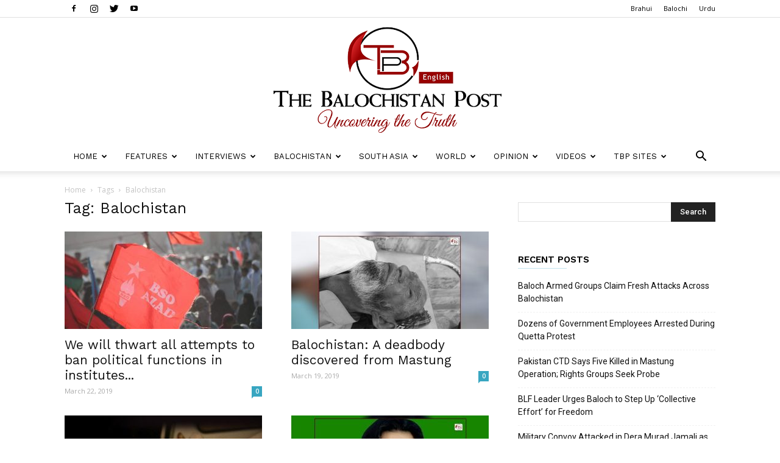

--- FILE ---
content_type: text/html; charset=UTF-8
request_url: https://thebalochistanpost.net/tag/balochistan/page/32/
body_size: 150909
content:
<!doctype html >
<!--[if IE 8]>    <html class="ie8" lang="en"> <![endif]-->
<!--[if IE 9]>    <html class="ie9" lang="en"> <![endif]-->
<!--[if gt IE 8]><!--> <html lang="en-US"> <!--<![endif]-->
<head>
    <title>Balochistan Archives | Page 32 of 43 | The Balochistan Post</title>
    <meta charset="UTF-8" />
    <meta name="viewport" content="width=device-width, initial-scale=1.0">
    <link rel="pingback" href="https://thebalochistanpost.net/xmlrpc.php" />
    <link rel="icon" type="image/png" href="http://thebalochistanpost.net/wp-content/uploads/2018/08/favico1.png">
<!-- This site is optimized with the Yoast SEO plugin v12.0 - https://yoast.com/wordpress/plugins/seo/ -->
<link rel="canonical" href="https://thebalochistanpost.net/tag/balochistan/page/32/" />
<link rel="prev" href="https://thebalochistanpost.net/tag/balochistan/page/31/" />
<link rel="next" href="https://thebalochistanpost.net/tag/balochistan/page/33/" />
<meta property="og:locale" content="en_US" />
<meta property="og:type" content="object" />
<meta property="og:title" content="Balochistan Archives | Page 32 of 43 | The Balochistan Post" />
<meta property="og:url" content="https://thebalochistanpost.net/tag/balochistan/" />
<meta property="og:site_name" content="The Balochistan Post" />
<meta property="fb:app_id" content="103075053668614" />
<meta name="twitter:card" content="summary_large_image" />
<meta name="twitter:title" content="Balochistan Archives | Page 32 of 43 | The Balochistan Post" />
<meta name="twitter:site" content="@TBPEnglish" />
<script type='application/ld+json' class='yoast-schema-graph yoast-schema-graph--main'>{"@context":"https://schema.org","@graph":[{"@type":"Organization","@id":"https://thebalochistanpost.net/#organization","name":"The Balochistan Post Media Network","url":"https://thebalochistanpost.net/","sameAs":["https://www.facebook.com/thebalochistanpost","https://www.instagram.com/BalochistanPost/","https://www.youtube.com/channel/UChSzwolb6BX21Rmax6cTR5A","https://twitter.com/TBPEnglish"],"logo":{"@type":"ImageObject","@id":"https://thebalochistanpost.net/#logo","url":"https://thebalochistanpost.net/wp-content/uploads/2018/08/THE_POST_small.png","width":440,"height":204,"caption":"The Balochistan Post Media Network"},"image":{"@id":"https://thebalochistanpost.net/#logo"}},{"@type":"WebSite","@id":"https://thebalochistanpost.net/#website","url":"https://thebalochistanpost.net/","name":"The Balochistan Post","publisher":{"@id":"https://thebalochistanpost.net/#organization"},"potentialAction":{"@type":"SearchAction","target":"https://thebalochistanpost.net/?s={search_term_string}","query-input":"required name=search_term_string"}},{"@type":"CollectionPage","@id":"https://thebalochistanpost.net/tag/balochistan/page/32/#webpage","url":"https://thebalochistanpost.net/tag/balochistan/page/32/","inLanguage":"en-US","name":"Balochistan Archives | Page 32 of 43 | The Balochistan Post","isPartOf":{"@id":"https://thebalochistanpost.net/#website"}}]}</script>
<!-- / Yoast SEO plugin. -->

<link rel='dns-prefetch' href='//fonts.googleapis.com' />
<link rel='dns-prefetch' href='//s.w.org' />
<link rel="alternate" type="application/rss+xml" title="The Balochistan Post &raquo; Feed" href="https://thebalochistanpost.net/feed/" />
<link rel="alternate" type="application/rss+xml" title="The Balochistan Post &raquo; Comments Feed" href="https://thebalochistanpost.net/comments/feed/" />
<link rel="alternate" type="application/rss+xml" title="The Balochistan Post &raquo; Balochistan Tag Feed" href="https://thebalochistanpost.net/tag/balochistan/feed/" />
		<script type="text/javascript">
			window._wpemojiSettings = {"baseUrl":"https:\/\/s.w.org\/images\/core\/emoji\/12.0.0-1\/72x72\/","ext":".png","svgUrl":"https:\/\/s.w.org\/images\/core\/emoji\/12.0.0-1\/svg\/","svgExt":".svg","source":{"concatemoji":"https:\/\/thebalochistanpost.net\/wp-includes\/js\/wp-emoji-release.min.js?ver=5.4.18"}};
			/*! This file is auto-generated */
			!function(e,a,t){var n,r,o,i=a.createElement("canvas"),p=i.getContext&&i.getContext("2d");function s(e,t){var a=String.fromCharCode;p.clearRect(0,0,i.width,i.height),p.fillText(a.apply(this,e),0,0);e=i.toDataURL();return p.clearRect(0,0,i.width,i.height),p.fillText(a.apply(this,t),0,0),e===i.toDataURL()}function c(e){var t=a.createElement("script");t.src=e,t.defer=t.type="text/javascript",a.getElementsByTagName("head")[0].appendChild(t)}for(o=Array("flag","emoji"),t.supports={everything:!0,everythingExceptFlag:!0},r=0;r<o.length;r++)t.supports[o[r]]=function(e){if(!p||!p.fillText)return!1;switch(p.textBaseline="top",p.font="600 32px Arial",e){case"flag":return s([127987,65039,8205,9895,65039],[127987,65039,8203,9895,65039])?!1:!s([55356,56826,55356,56819],[55356,56826,8203,55356,56819])&&!s([55356,57332,56128,56423,56128,56418,56128,56421,56128,56430,56128,56423,56128,56447],[55356,57332,8203,56128,56423,8203,56128,56418,8203,56128,56421,8203,56128,56430,8203,56128,56423,8203,56128,56447]);case"emoji":return!s([55357,56424,55356,57342,8205,55358,56605,8205,55357,56424,55356,57340],[55357,56424,55356,57342,8203,55358,56605,8203,55357,56424,55356,57340])}return!1}(o[r]),t.supports.everything=t.supports.everything&&t.supports[o[r]],"flag"!==o[r]&&(t.supports.everythingExceptFlag=t.supports.everythingExceptFlag&&t.supports[o[r]]);t.supports.everythingExceptFlag=t.supports.everythingExceptFlag&&!t.supports.flag,t.DOMReady=!1,t.readyCallback=function(){t.DOMReady=!0},t.supports.everything||(n=function(){t.readyCallback()},a.addEventListener?(a.addEventListener("DOMContentLoaded",n,!1),e.addEventListener("load",n,!1)):(e.attachEvent("onload",n),a.attachEvent("onreadystatechange",function(){"complete"===a.readyState&&t.readyCallback()})),(n=t.source||{}).concatemoji?c(n.concatemoji):n.wpemoji&&n.twemoji&&(c(n.twemoji),c(n.wpemoji)))}(window,document,window._wpemojiSettings);
		</script>
		<style type="text/css">
img.wp-smiley,
img.emoji {
	display: inline !important;
	border: none !important;
	box-shadow: none !important;
	height: 1em !important;
	width: 1em !important;
	margin: 0 .07em !important;
	vertical-align: -0.1em !important;
	background: none !important;
	padding: 0 !important;
}
</style>
	<link rel='stylesheet' id='wp-block-library-css'  href='https://thebalochistanpost.net/wp-includes/css/dist/block-library/style.min.css?ver=5.4.18' type='text/css' media='all' />
<link rel='stylesheet' id='td-plugin-multi-purpose-css'  href='https://thebalochistanpost.net/wp-content/plugins/td-composer/td-multi-purpose/style.css?ver=819b7f9b02b0195f80e3eab970f44973x' type='text/css' media='all' />
<link rel='stylesheet' id='google-fonts-style-css'  href='https://fonts.googleapis.com/css?family=Work+Sans%3A400%2C600%7COpen+Sans%3A300italic%2C400%2C400italic%2C600%2C600italic%2C700%7CRoboto%3A300%2C400%2C400italic%2C500%2C500italic%2C700%2C900%2C600&#038;display=swap&#038;ver=10.2' type='text/css' media='all' />
<link rel='stylesheet' id='td-theme-css'  href='https://thebalochistanpost.net/wp-content/themes/NewspaperX12/style.css?ver=10.2' type='text/css' media='all' />
<style id='td-theme-inline-css' type='text/css'>
    
        @media (max-width: 767px) {
            .td-header-desktop-wrap {
                display: none;
            }
        }
        @media (min-width: 767px) {
            .td-header-mobile-wrap {
                display: none;
            }
        }
    
	
</style>
<link rel='stylesheet' id='td-legacy-framework-front-style-css'  href='https://thebalochistanpost.net/wp-content/plugins/td-composer/legacy/Newspaper/assets/css/td_legacy_main.css?ver=819b7f9b02b0195f80e3eab970f44973x' type='text/css' media='all' />
<link rel='stylesheet' id='td-standard-pack-framework-front-style-css'  href='https://thebalochistanpost.net/wp-content/plugins/td-standard-pack/Newspaper/assets/css/td_standard_pack_main.css?ver=f3d6322e6f953bf07f46586e1d97917d' type='text/css' media='all' />
<link rel='stylesheet' id='td-theme-demo-style-css'  href='https://thebalochistanpost.net/wp-content/plugins/td-composer/legacy/Newspaper/includes/demos/lifestyle/demo_style.css?ver=10.2' type='text/css' media='all' />
<link rel='stylesheet' id='tdb_front_style-css'  href='https://thebalochistanpost.net/wp-content/plugins/td-cloud-library/assets/css/tdb_less_front.css?ver=c8cba5620a72d5b299fa8f62aeca6adfx' type='text/css' media='all' />
<script type='text/javascript' src='https://thebalochistanpost.net/wp-includes/js/jquery/jquery.js?ver=1.12.4-wp'></script>
<script type='text/javascript' src='https://thebalochistanpost.net/wp-includes/js/jquery/jquery-migrate.min.js?ver=1.4.1'></script>
<link rel='https://api.w.org/' href='https://thebalochistanpost.net/wp-json/' />
<link rel="EditURI" type="application/rsd+xml" title="RSD" href="https://thebalochistanpost.net/xmlrpc.php?rsd" />
<link rel="wlwmanifest" type="application/wlwmanifest+xml" href="https://thebalochistanpost.net/wp-includes/wlwmanifest.xml" /> 
<meta name="generator" content="WordPress 5.4.18" />
<!--[if lt IE 9]><script src="https://cdnjs.cloudflare.com/ajax/libs/html5shiv/3.7.3/html5shiv.js"></script><![endif]-->
        <script>
        window.tdb_globals = {"wpRestNonce":"84377a2e54","wpRestUrl":"https:\/\/thebalochistanpost.net\/wp-json\/","permalinkStructure":"\/%year%\/%monthnum%\/%postname%\/","isAjax":false,"isAdminBarShowing":false,"autoloadScrollPercent":50};
    </script>
    			<script>
				window.tdwGlobal = {"adminUrl":"https:\/\/thebalochistanpost.net\/wp-admin\/","wpRestNonce":"84377a2e54","wpRestUrl":"https:\/\/thebalochistanpost.net\/wp-json\/","permalinkStructure":"\/%year%\/%monthnum%\/%postname%\/"};
			</script>
			
<!-- JS generated by theme -->

<script>
    
    

	    var tdBlocksArray = []; //here we store all the items for the current page

	    //td_block class - each ajax block uses a object of this class for requests
	    function tdBlock() {
		    this.id = '';
		    this.block_type = 1; //block type id (1-234 etc)
		    this.atts = '';
		    this.td_column_number = '';
		    this.td_current_page = 1; //
		    this.post_count = 0; //from wp
		    this.found_posts = 0; //from wp
		    this.max_num_pages = 0; //from wp
		    this.td_filter_value = ''; //current live filter value
		    this.is_ajax_running = false;
		    this.td_user_action = ''; // load more or infinite loader (used by the animation)
		    this.header_color = '';
		    this.ajax_pagination_infinite_stop = ''; //show load more at page x
	    }


        // td_js_generator - mini detector
        (function(){
            var htmlTag = document.getElementsByTagName("html")[0];

	        if ( navigator.userAgent.indexOf("MSIE 10.0") > -1 ) {
                htmlTag.className += ' ie10';
            }

            if ( !!navigator.userAgent.match(/Trident.*rv\:11\./) ) {
                htmlTag.className += ' ie11';
            }

	        if ( navigator.userAgent.indexOf("Edge") > -1 ) {
                htmlTag.className += ' ieEdge';
            }

            if ( /(iPad|iPhone|iPod)/g.test(navigator.userAgent) ) {
                htmlTag.className += ' td-md-is-ios';
            }

            var user_agent = navigator.userAgent.toLowerCase();
            if ( user_agent.indexOf("android") > -1 ) {
                htmlTag.className += ' td-md-is-android';
            }

            if ( -1 !== navigator.userAgent.indexOf('Mac OS X')  ) {
                htmlTag.className += ' td-md-is-os-x';
            }

            if ( /chrom(e|ium)/.test(navigator.userAgent.toLowerCase()) ) {
               htmlTag.className += ' td-md-is-chrome';
            }

            if ( -1 !== navigator.userAgent.indexOf('Firefox') ) {
                htmlTag.className += ' td-md-is-firefox';
            }

            if ( -1 !== navigator.userAgent.indexOf('Safari') && -1 === navigator.userAgent.indexOf('Chrome') ) {
                htmlTag.className += ' td-md-is-safari';
            }

            if( -1 !== navigator.userAgent.indexOf('IEMobile') ){
                htmlTag.className += ' td-md-is-iemobile';
            }

        })();




        var tdLocalCache = {};

        ( function () {
            "use strict";

            tdLocalCache = {
                data: {},
                remove: function (resource_id) {
                    delete tdLocalCache.data[resource_id];
                },
                exist: function (resource_id) {
                    return tdLocalCache.data.hasOwnProperty(resource_id) && tdLocalCache.data[resource_id] !== null;
                },
                get: function (resource_id) {
                    return tdLocalCache.data[resource_id];
                },
                set: function (resource_id, cachedData) {
                    tdLocalCache.remove(resource_id);
                    tdLocalCache.data[resource_id] = cachedData;
                }
            };
        })();

    
    
var td_viewport_interval_list=[{"limitBottom":767,"sidebarWidth":228},{"limitBottom":1018,"sidebarWidth":300},{"limitBottom":1140,"sidebarWidth":324}];
var td_animation_stack_effect="type0";
var tds_animation_stack=true;
var td_animation_stack_specific_selectors=".entry-thumb, img";
var td_animation_stack_general_selectors=".td-animation-stack img, .td-animation-stack .entry-thumb, .post img";
var tdc_is_installed="yes";
var td_ajax_url="https:\/\/thebalochistanpost.net\/wp-admin\/admin-ajax.php?td_theme_name=Newspaper&v=10.2";
var td_get_template_directory_uri="https:\/\/thebalochistanpost.net\/wp-content\/plugins\/td-composer\/legacy\/common";
var tds_snap_menu="smart_snap_always";
var tds_logo_on_sticky="";
var tds_header_style="9";
var td_please_wait="Please wait...";
var td_email_user_pass_incorrect="User or password incorrect!";
var td_email_user_incorrect="Email or username incorrect!";
var td_email_incorrect="Email incorrect!";
var tds_more_articles_on_post_enable="";
var tds_more_articles_on_post_time_to_wait="";
var tds_more_articles_on_post_pages_distance_from_top=0;
var tds_theme_color_site_wide="#38a6c1";
var tds_smart_sidebar="enabled";
var tdThemeName="Newspaper";
var td_magnific_popup_translation_tPrev="Previous (Left arrow key)";
var td_magnific_popup_translation_tNext="Next (Right arrow key)";
var td_magnific_popup_translation_tCounter="%curr% of %total%";
var td_magnific_popup_translation_ajax_tError="The content from %url% could not be loaded.";
var td_magnific_popup_translation_image_tError="The image #%curr% could not be loaded.";
var tdBlockNonce="8941ac62f1";
var tdDateNamesI18n={"month_names":["January","February","March","April","May","June","July","August","September","October","November","December"],"month_names_short":["Jan","Feb","Mar","Apr","May","Jun","Jul","Aug","Sep","Oct","Nov","Dec"],"day_names":["Sunday","Monday","Tuesday","Wednesday","Thursday","Friday","Saturday"],"day_names_short":["Sun","Mon","Tue","Wed","Thu","Fri","Sat"]};
var td_ad_background_click_link="";
var td_ad_background_click_target="_blank";
</script>


<!-- Header style compiled by theme -->

<style>
    
.td-header-wrap .black-menu .sf-menu > .current-menu-item > a,
    .td-header-wrap .black-menu .sf-menu > .current-menu-ancestor > a,
    .td-header-wrap .black-menu .sf-menu > .current-category-ancestor > a,
    .td-header-wrap .black-menu .sf-menu > li > a:hover,
    .td-header-wrap .black-menu .sf-menu > .sfHover > a,
    .sf-menu > .current-menu-item > a:after,
    .sf-menu > .current-menu-ancestor > a:after,
    .sf-menu > .current-category-ancestor > a:after,
    .sf-menu > li:hover > a:after,
    .sf-menu > .sfHover > a:after,
    .header-search-wrap .td-drop-down-search:after,
    .header-search-wrap .td-drop-down-search .btn:hover,
    input[type=submit]:hover,
    .td-read-more a,
    .td-post-category:hover,
    .td_top_authors .td-active .td-author-post-count,
    .td_top_authors .td-active .td-author-comments-count,
    .td_top_authors .td_mod_wrap:hover .td-author-post-count,
    .td_top_authors .td_mod_wrap:hover .td-author-comments-count,
    .td-404-sub-sub-title a:hover,
    .td-search-form-widget .wpb_button:hover,
    .td-rating-bar-wrap div,
    .dropcap,
    .td_wrapper_video_playlist .td_video_controls_playlist_wrapper,
    .wpb_default,
    .wpb_default:hover,
    .td-left-smart-list:hover,
    .td-right-smart-list:hover,
    .woocommerce-checkout .woocommerce input.button:hover,
    .woocommerce-page .woocommerce a.button:hover,
    .woocommerce-account div.woocommerce .button:hover,
    #bbpress-forums button:hover,
    .bbp_widget_login .button:hover,
    .td-footer-wrapper .td-post-category,
    .td-footer-wrapper .widget_product_search input[type="submit"]:hover,
    .woocommerce .product a.button:hover,
    .woocommerce .product #respond input#submit:hover,
    .woocommerce .checkout input#place_order:hover,
    .woocommerce .woocommerce.widget .button:hover,
    .single-product .product .summary .cart .button:hover,
    .woocommerce-cart .woocommerce table.cart .button:hover,
    .woocommerce-cart .woocommerce .shipping-calculator-form .button:hover,
    .td-next-prev-wrap a:hover,
    .td-load-more-wrap a:hover,
    .td-post-small-box a:hover,
    .page-nav .current,
    .page-nav:first-child > div,
    #bbpress-forums .bbp-pagination .current,
    #bbpress-forums #bbp-single-user-details #bbp-user-navigation li.current a,
    .td-theme-slider:hover .slide-meta-cat a,
    a.vc_btn-black:hover,
    .td-trending-now-wrapper:hover .td-trending-now-title,
    .td-scroll-up,
    .td-smart-list-button:hover,
    .td-weather-information:before,
    .td-weather-week:before,
    .td_block_exchange .td-exchange-header:before,
    .td-pulldown-syle-2 .td-subcat-dropdown ul:after,
    .td_block_template_9 .td-block-title:after,
    .td_block_template_15 .td-block-title:before,
    div.wpforms-container .wpforms-form div.wpforms-submit-container button[type=submit] {
        background-color: #38a6c1;
    }

    .td_block_template_4 .td-related-title .td-cur-simple-item:before {
        border-color: #38a6c1 transparent transparent transparent !important;
    }

    .woocommerce .woocommerce-message .button:hover,
    .woocommerce .woocommerce-error .button:hover,
    .woocommerce .woocommerce-info .button:hover {
        background-color: #38a6c1 !important;
    }
    
    
    .td_block_template_4 .td-related-title .td-cur-simple-item,
    .td_block_template_3 .td-related-title .td-cur-simple-item,
    .td_block_template_9 .td-related-title:after {
        background-color: #38a6c1;
    }

    .woocommerce .product .onsale,
    .woocommerce.widget .ui-slider .ui-slider-handle {
        background: none #38a6c1;
    }

    .woocommerce.widget.widget_layered_nav_filters ul li a {
        background: none repeat scroll 0 0 #38a6c1 !important;
    }

    a,
    cite a:hover,
    .td-page-content blockquote p,
    .td-post-content blockquote p,
    .mce-content-body blockquote p,
    .comment-content blockquote p,
    .wpb_text_column blockquote p,
    .td_block_text_with_title blockquote p,
    .td_module_wrap:hover .entry-title a,
    .td-subcat-filter .td-subcat-list a:hover,
    .td-subcat-filter .td-subcat-dropdown a:hover,
    .td_quote_on_blocks,
    .dropcap2,
    .dropcap3,
    .td_top_authors .td-active .td-authors-name a,
    .td_top_authors .td_mod_wrap:hover .td-authors-name a,
    .td-post-next-prev-content a:hover,
    .author-box-wrap .td-author-social a:hover,
    .td-author-name a:hover,
    .td-author-url a:hover,
    .comment-reply-link:hover,
    .logged-in-as a:hover,
    #cancel-comment-reply-link:hover,
    .td-search-query,
    .widget a:hover,
    .td_wp_recentcomments a:hover,
    .archive .widget_archive .current,
    .archive .widget_archive .current a,
    .widget_calendar tfoot a:hover,
    .woocommerce a.added_to_cart:hover,
    .woocommerce-account .woocommerce-MyAccount-navigation a:hover,
    #bbpress-forums li.bbp-header .bbp-reply-content span a:hover,
    #bbpress-forums .bbp-forum-freshness a:hover,
    #bbpress-forums .bbp-topic-freshness a:hover,
    #bbpress-forums .bbp-forums-list li a:hover,
    #bbpress-forums .bbp-forum-title:hover,
    #bbpress-forums .bbp-topic-permalink:hover,
    #bbpress-forums .bbp-topic-started-by a:hover,
    #bbpress-forums .bbp-topic-started-in a:hover,
    #bbpress-forums .bbp-body .super-sticky li.bbp-topic-title .bbp-topic-permalink,
    #bbpress-forums .bbp-body .sticky li.bbp-topic-title .bbp-topic-permalink,
    .widget_display_replies .bbp-author-name,
    .widget_display_topics .bbp-author-name,
    .td-subfooter-menu li a:hover,
    a.vc_btn-black:hover,
    .td-smart-list-dropdown-wrap .td-smart-list-button:hover,
    .td-instagram-user a,
    .td-block-title-wrap .td-wrapper-pulldown-filter .td-pulldown-filter-display-option:hover,
    .td-block-title-wrap .td-wrapper-pulldown-filter .td-pulldown-filter-display-option:hover i,
    .td-block-title-wrap .td-wrapper-pulldown-filter .td-pulldown-filter-link:hover,
    .td-block-title-wrap .td-wrapper-pulldown-filter .td-pulldown-filter-item .td-cur-simple-item,
    .td_block_template_2 .td-related-title .td-cur-simple-item,
    .td_block_template_5 .td-related-title .td-cur-simple-item,
    .td_block_template_6 .td-related-title .td-cur-simple-item,
    .td_block_template_7 .td-related-title .td-cur-simple-item,
    .td_block_template_8 .td-related-title .td-cur-simple-item,
    .td_block_template_9 .td-related-title .td-cur-simple-item,
    .td_block_template_10 .td-related-title .td-cur-simple-item,
    .td_block_template_11 .td-related-title .td-cur-simple-item,
    .td_block_template_12 .td-related-title .td-cur-simple-item,
    .td_block_template_13 .td-related-title .td-cur-simple-item,
    .td_block_template_14 .td-related-title .td-cur-simple-item,
    .td_block_template_15 .td-related-title .td-cur-simple-item,
    .td_block_template_16 .td-related-title .td-cur-simple-item,
    .td_block_template_17 .td-related-title .td-cur-simple-item,
    .td-theme-wrap .sf-menu ul .td-menu-item > a:hover,
    .td-theme-wrap .sf-menu ul .sfHover > a,
    .td-theme-wrap .sf-menu ul .current-menu-ancestor > a,
    .td-theme-wrap .sf-menu ul .current-category-ancestor > a,
    .td-theme-wrap .sf-menu ul .current-menu-item > a,
    .td_outlined_btn,
     .td_block_categories_tags .td-ct-item:hover {
        color: #38a6c1;
    }

    a.vc_btn-black.vc_btn_square_outlined:hover,
    a.vc_btn-black.vc_btn_outlined:hover {
        color: #38a6c1 !important;
    }

    .td-next-prev-wrap a:hover,
    .td-load-more-wrap a:hover,
    .td-post-small-box a:hover,
    .page-nav .current,
    .page-nav:first-child > div,
    #bbpress-forums .bbp-pagination .current,
    .post .td_quote_box,
    .page .td_quote_box,
    a.vc_btn-black:hover,
    .td_block_template_5 .td-block-title > *,
    .td_outlined_btn {
        border-color: #38a6c1;
    }

    .td_wrapper_video_playlist .td_video_currently_playing:after {
        border-color: #38a6c1 !important;
    }

    .header-search-wrap .td-drop-down-search:before {
        border-color: transparent transparent #38a6c1 transparent;
    }

    .block-title > span,
    .block-title > a,
    .block-title > label,
    .widgettitle,
    .widgettitle:after,
    .td-trending-now-title,
    .td-trending-now-wrapper:hover .td-trending-now-title,
    .wpb_tabs li.ui-tabs-active a,
    .wpb_tabs li:hover a,
    .vc_tta-container .vc_tta-color-grey.vc_tta-tabs-position-top.vc_tta-style-classic .vc_tta-tabs-container .vc_tta-tab.vc_active > a,
    .vc_tta-container .vc_tta-color-grey.vc_tta-tabs-position-top.vc_tta-style-classic .vc_tta-tabs-container .vc_tta-tab:hover > a,
    .td_block_template_1 .td-related-title .td-cur-simple-item,
    .woocommerce .product .products h2:not(.woocommerce-loop-product__title),
    .td-subcat-filter .td-subcat-dropdown:hover .td-subcat-more, 
    .td_3D_btn,
    .td_shadow_btn,
    .td_default_btn,
    .td_round_btn, 
    .td_outlined_btn:hover {
    	background-color: #38a6c1;
    }

    .woocommerce div.product .woocommerce-tabs ul.tabs li.active {
    	background-color: #38a6c1 !important;
    }

    .block-title,
    .td_block_template_1 .td-related-title,
    .wpb_tabs .wpb_tabs_nav,
    .vc_tta-container .vc_tta-color-grey.vc_tta-tabs-position-top.vc_tta-style-classic .vc_tta-tabs-container,
    .woocommerce div.product .woocommerce-tabs ul.tabs:before {
        border-color: #38a6c1;
    }
    .td_block_wrap .td-subcat-item a.td-cur-simple-item {
	    color: #38a6c1;
	}


    
    .td-grid-style-4 .entry-title
    {
        background-color: rgba(56, 166, 193, 0.7);
    }

    
    .td-menu-background:before,
    .td-search-background:before {
        background: rgba(0,0,0,0.8);
        background: -moz-linear-gradient(top, rgba(0,0,0,0.8) 0%, rgba(0,0,0,0.7) 100%);
        background: -webkit-gradient(left top, left bottom, color-stop(0%, rgba(0,0,0,0.8)), color-stop(100%, rgba(0,0,0,0.7)));
        background: -webkit-linear-gradient(top, rgba(0,0,0,0.8) 0%, rgba(0,0,0,0.7) 100%);
        background: -o-linear-gradient(top, rgba(0,0,0,0.8) 0%, rgba(0,0,0,0.7) 100%);
        background: -ms-linear-gradient(top, rgba(0,0,0,0.8) 0%, rgba(0,0,0,0.7) 100%);
        background: linear-gradient(to bottom, rgba(0,0,0,0.8) 0%, rgba(0,0,0,0.7) 100%);
        filter: progid:DXImageTransform.Microsoft.gradient( startColorstr='rgba(0,0,0,0.8)', endColorstr='rgba(0,0,0,0.7)', GradientType=0 );
    }

    
    .td-mobile-content .current-menu-item > a,
    .td-mobile-content .current-menu-ancestor > a,
    .td-mobile-content .current-category-ancestor > a,
    #td-mobile-nav .td-menu-login-section a:hover,
    #td-mobile-nav .td-register-section a:hover,
    #td-mobile-nav .td-menu-socials-wrap a:hover i,
    .td-search-close a:hover i {
        color: #38a6c1;
    }

    
    ul.sf-menu > .menu-item > a {
        font-family:"Work Sans";
	font-size:13px;
	font-weight:500;
	
    }
    
    .sf-menu ul .menu-item a {
        font-family:"Work Sans";
	font-size:12px;
	font-weight:normal;
	
    }
    
    .td-page-title,
    .woocommerce-page .page-title,
    .td-category-title-holder .td-page-title {
    	font-family:"Work Sans";
	font-size:25px;
	font-weight:500;
	
    }.td-header-style-12 .td-header-menu-wrap-full,
    .td-header-style-12 .td-affix,
    .td-grid-style-1.td-hover-1 .td-big-grid-post:hover .td-post-category,
    .td-grid-style-5.td-hover-1 .td-big-grid-post:hover .td-post-category,
    .td_category_template_3 .td-current-sub-category,
    .td_category_template_8 .td-category-header .td-category a.td-current-sub-category,
    .td_category_template_4 .td-category-siblings .td-category a:hover,
     .td_block_big_grid_9.td-grid-style-1 .td-post-category,
    .td_block_big_grid_9.td-grid-style-5 .td-post-category,
    .td-grid-style-6.td-hover-1 .td-module-thumb:after,
     .tdm-menu-active-style5 .td-header-menu-wrap .sf-menu > .current-menu-item > a,
    .tdm-menu-active-style5 .td-header-menu-wrap .sf-menu > .current-menu-ancestor > a,
    .tdm-menu-active-style5 .td-header-menu-wrap .sf-menu > .current-category-ancestor > a,
    .tdm-menu-active-style5 .td-header-menu-wrap .sf-menu > li > a:hover,
    .tdm-menu-active-style5 .td-header-menu-wrap .sf-menu > .sfHover > a {
        background-color: #38a6c1;
    }
    
    .td_mega_menu_sub_cats .cur-sub-cat,
    .td-mega-span h3 a:hover,
    .td_mod_mega_menu:hover .entry-title a,
    .header-search-wrap .result-msg a:hover,
    .td-header-top-menu .td-drop-down-search .td_module_wrap:hover .entry-title a,
    .td-header-top-menu .td-icon-search:hover,
    .td-header-wrap .result-msg a:hover,
    .top-header-menu li a:hover,
    .top-header-menu .current-menu-item > a,
    .top-header-menu .current-menu-ancestor > a,
    .top-header-menu .current-category-ancestor > a,
    .td-social-icon-wrap > a:hover,
    .td-header-sp-top-widget .td-social-icon-wrap a:hover,
    .td_mod_related_posts:hover h3 > a,
    .td-post-template-11 .td-related-title .td-related-left:hover,
    .td-post-template-11 .td-related-title .td-related-right:hover,
    .td-post-template-11 .td-related-title .td-cur-simple-item,
    .td-post-template-11 .td_block_related_posts .td-next-prev-wrap a:hover,
    .td-category-header .td-pulldown-category-filter-link:hover,
    .td-category-siblings .td-subcat-dropdown a:hover,
    .td-category-siblings .td-subcat-dropdown a.td-current-sub-category,
    .footer-text-wrap .footer-email-wrap a,
    .footer-social-wrap a:hover,
    .td_module_17 .td-read-more a:hover,
    .td_module_18 .td-read-more a:hover,
    .td_module_19 .td-post-author-name a:hover,
    .td-pulldown-syle-2 .td-subcat-dropdown:hover .td-subcat-more span,
    .td-pulldown-syle-2 .td-subcat-dropdown:hover .td-subcat-more i,
    .td-pulldown-syle-3 .td-subcat-dropdown:hover .td-subcat-more span,
    .td-pulldown-syle-3 .td-subcat-dropdown:hover .td-subcat-more i,
    .tdm-menu-active-style3 .tdm-header.td-header-wrap .sf-menu > .current-category-ancestor > a,
    .tdm-menu-active-style3 .tdm-header.td-header-wrap .sf-menu > .current-menu-ancestor > a,
    .tdm-menu-active-style3 .tdm-header.td-header-wrap .sf-menu > .current-menu-item > a,
    .tdm-menu-active-style3 .tdm-header.td-header-wrap .sf-menu > .sfHover > a,
    .tdm-menu-active-style3 .tdm-header.td-header-wrap .sf-menu > li > a:hover {
        color: #38a6c1;
    }
    
    .td-mega-menu-page .wpb_content_element ul li a:hover,
    .td-theme-wrap .td-aj-search-results .td_module_wrap:hover .entry-title a,
    .td-theme-wrap .header-search-wrap .result-msg a:hover {
        color: #38a6c1 !important;
    }
    
    .td_category_template_8 .td-category-header .td-category a.td-current-sub-category,
    .td_category_template_4 .td-category-siblings .td-category a:hover,
    .tdm-menu-active-style4 .tdm-header .sf-menu > .current-menu-item > a,
    .tdm-menu-active-style4 .tdm-header .sf-menu > .current-menu-ancestor > a,
    .tdm-menu-active-style4 .tdm-header .sf-menu > .current-category-ancestor > a,
    .tdm-menu-active-style4 .tdm-header .sf-menu > li > a:hover,
    .tdm-menu-active-style4 .tdm-header .sf-menu > .sfHover > a {
        border-color: #38a6c1;
    }
    
    


    
    ul.sf-menu > .td-menu-item > a,
    .td-theme-wrap .td-header-menu-social {
        font-family:"Work Sans";
	font-size:13px;
	font-weight:500;
	
    }
    
    .sf-menu ul .td-menu-item a {
        font-family:"Work Sans";
	font-size:12px;
	font-weight:normal;
	
    }
    
    
    
    .td-footer-wrapper::before {
        background-image: url('http://thebalochistanpost.net/wp-content/uploads/2017/06/Gwadar-Port-Balochistan-1024x606.jpg');
    }

    
    .td-footer-wrapper::before {
        background-size: cover;
    }

    
    .td-footer-wrapper::before {
        background-position: center center;
    }

    
    .td-footer-wrapper::before {
        opacity: 0.1;
    }
    
    
    
    
    
    .block-title > span,
    .block-title > a,
    .widgettitle,
    .td-trending-now-title,
    .wpb_tabs li a,
    .vc_tta-container .vc_tta-color-grey.vc_tta-tabs-position-top.vc_tta-style-classic .vc_tta-tabs-container .vc_tta-tab > a,
    .td-theme-wrap .td-related-title a,
    .woocommerce div.product .woocommerce-tabs ul.tabs li a,
    .woocommerce .product .products h2:not(.woocommerce-loop-product__title),
    .td-theme-wrap .td-block-title {
        font-family:"Work Sans";
	font-size:15px;
	font-weight:600;
	text-transform:uppercase;
	
    }
    
    .td_mod_mega_menu .item-details a {
        font-family:"Work Sans";
	font-weight:600;
	
    }
    
    .td_mega_menu_sub_cats .block-mega-child-cats a {
        font-family:"Work Sans";
	font-size:12px;
	font-weight:normal;
	text-transform:uppercase;
	
    }
    
	.td_module_wrap .td-module-title {
		font-family:"Work Sans";
	
	}
    
	.td_block_trending_now .entry-title,
	.td-theme-slider .td-module-title,
    .td-big-grid-post .entry-title {
		font-family:"Work Sans";
	
	}
.td-header-wrap .black-menu .sf-menu > .current-menu-item > a,
    .td-header-wrap .black-menu .sf-menu > .current-menu-ancestor > a,
    .td-header-wrap .black-menu .sf-menu > .current-category-ancestor > a,
    .td-header-wrap .black-menu .sf-menu > li > a:hover,
    .td-header-wrap .black-menu .sf-menu > .sfHover > a,
    .sf-menu > .current-menu-item > a:after,
    .sf-menu > .current-menu-ancestor > a:after,
    .sf-menu > .current-category-ancestor > a:after,
    .sf-menu > li:hover > a:after,
    .sf-menu > .sfHover > a:after,
    .header-search-wrap .td-drop-down-search:after,
    .header-search-wrap .td-drop-down-search .btn:hover,
    input[type=submit]:hover,
    .td-read-more a,
    .td-post-category:hover,
    .td_top_authors .td-active .td-author-post-count,
    .td_top_authors .td-active .td-author-comments-count,
    .td_top_authors .td_mod_wrap:hover .td-author-post-count,
    .td_top_authors .td_mod_wrap:hover .td-author-comments-count,
    .td-404-sub-sub-title a:hover,
    .td-search-form-widget .wpb_button:hover,
    .td-rating-bar-wrap div,
    .dropcap,
    .td_wrapper_video_playlist .td_video_controls_playlist_wrapper,
    .wpb_default,
    .wpb_default:hover,
    .td-left-smart-list:hover,
    .td-right-smart-list:hover,
    .woocommerce-checkout .woocommerce input.button:hover,
    .woocommerce-page .woocommerce a.button:hover,
    .woocommerce-account div.woocommerce .button:hover,
    #bbpress-forums button:hover,
    .bbp_widget_login .button:hover,
    .td-footer-wrapper .td-post-category,
    .td-footer-wrapper .widget_product_search input[type="submit"]:hover,
    .woocommerce .product a.button:hover,
    .woocommerce .product #respond input#submit:hover,
    .woocommerce .checkout input#place_order:hover,
    .woocommerce .woocommerce.widget .button:hover,
    .single-product .product .summary .cart .button:hover,
    .woocommerce-cart .woocommerce table.cart .button:hover,
    .woocommerce-cart .woocommerce .shipping-calculator-form .button:hover,
    .td-next-prev-wrap a:hover,
    .td-load-more-wrap a:hover,
    .td-post-small-box a:hover,
    .page-nav .current,
    .page-nav:first-child > div,
    #bbpress-forums .bbp-pagination .current,
    #bbpress-forums #bbp-single-user-details #bbp-user-navigation li.current a,
    .td-theme-slider:hover .slide-meta-cat a,
    a.vc_btn-black:hover,
    .td-trending-now-wrapper:hover .td-trending-now-title,
    .td-scroll-up,
    .td-smart-list-button:hover,
    .td-weather-information:before,
    .td-weather-week:before,
    .td_block_exchange .td-exchange-header:before,
    .td-pulldown-syle-2 .td-subcat-dropdown ul:after,
    .td_block_template_9 .td-block-title:after,
    .td_block_template_15 .td-block-title:before,
    div.wpforms-container .wpforms-form div.wpforms-submit-container button[type=submit] {
        background-color: #38a6c1;
    }

    .td_block_template_4 .td-related-title .td-cur-simple-item:before {
        border-color: #38a6c1 transparent transparent transparent !important;
    }

    .woocommerce .woocommerce-message .button:hover,
    .woocommerce .woocommerce-error .button:hover,
    .woocommerce .woocommerce-info .button:hover {
        background-color: #38a6c1 !important;
    }
    
    
    .td_block_template_4 .td-related-title .td-cur-simple-item,
    .td_block_template_3 .td-related-title .td-cur-simple-item,
    .td_block_template_9 .td-related-title:after {
        background-color: #38a6c1;
    }

    .woocommerce .product .onsale,
    .woocommerce.widget .ui-slider .ui-slider-handle {
        background: none #38a6c1;
    }

    .woocommerce.widget.widget_layered_nav_filters ul li a {
        background: none repeat scroll 0 0 #38a6c1 !important;
    }

    a,
    cite a:hover,
    .td-page-content blockquote p,
    .td-post-content blockquote p,
    .mce-content-body blockquote p,
    .comment-content blockquote p,
    .wpb_text_column blockquote p,
    .td_block_text_with_title blockquote p,
    .td_module_wrap:hover .entry-title a,
    .td-subcat-filter .td-subcat-list a:hover,
    .td-subcat-filter .td-subcat-dropdown a:hover,
    .td_quote_on_blocks,
    .dropcap2,
    .dropcap3,
    .td_top_authors .td-active .td-authors-name a,
    .td_top_authors .td_mod_wrap:hover .td-authors-name a,
    .td-post-next-prev-content a:hover,
    .author-box-wrap .td-author-social a:hover,
    .td-author-name a:hover,
    .td-author-url a:hover,
    .comment-reply-link:hover,
    .logged-in-as a:hover,
    #cancel-comment-reply-link:hover,
    .td-search-query,
    .widget a:hover,
    .td_wp_recentcomments a:hover,
    .archive .widget_archive .current,
    .archive .widget_archive .current a,
    .widget_calendar tfoot a:hover,
    .woocommerce a.added_to_cart:hover,
    .woocommerce-account .woocommerce-MyAccount-navigation a:hover,
    #bbpress-forums li.bbp-header .bbp-reply-content span a:hover,
    #bbpress-forums .bbp-forum-freshness a:hover,
    #bbpress-forums .bbp-topic-freshness a:hover,
    #bbpress-forums .bbp-forums-list li a:hover,
    #bbpress-forums .bbp-forum-title:hover,
    #bbpress-forums .bbp-topic-permalink:hover,
    #bbpress-forums .bbp-topic-started-by a:hover,
    #bbpress-forums .bbp-topic-started-in a:hover,
    #bbpress-forums .bbp-body .super-sticky li.bbp-topic-title .bbp-topic-permalink,
    #bbpress-forums .bbp-body .sticky li.bbp-topic-title .bbp-topic-permalink,
    .widget_display_replies .bbp-author-name,
    .widget_display_topics .bbp-author-name,
    .td-subfooter-menu li a:hover,
    a.vc_btn-black:hover,
    .td-smart-list-dropdown-wrap .td-smart-list-button:hover,
    .td-instagram-user a,
    .td-block-title-wrap .td-wrapper-pulldown-filter .td-pulldown-filter-display-option:hover,
    .td-block-title-wrap .td-wrapper-pulldown-filter .td-pulldown-filter-display-option:hover i,
    .td-block-title-wrap .td-wrapper-pulldown-filter .td-pulldown-filter-link:hover,
    .td-block-title-wrap .td-wrapper-pulldown-filter .td-pulldown-filter-item .td-cur-simple-item,
    .td_block_template_2 .td-related-title .td-cur-simple-item,
    .td_block_template_5 .td-related-title .td-cur-simple-item,
    .td_block_template_6 .td-related-title .td-cur-simple-item,
    .td_block_template_7 .td-related-title .td-cur-simple-item,
    .td_block_template_8 .td-related-title .td-cur-simple-item,
    .td_block_template_9 .td-related-title .td-cur-simple-item,
    .td_block_template_10 .td-related-title .td-cur-simple-item,
    .td_block_template_11 .td-related-title .td-cur-simple-item,
    .td_block_template_12 .td-related-title .td-cur-simple-item,
    .td_block_template_13 .td-related-title .td-cur-simple-item,
    .td_block_template_14 .td-related-title .td-cur-simple-item,
    .td_block_template_15 .td-related-title .td-cur-simple-item,
    .td_block_template_16 .td-related-title .td-cur-simple-item,
    .td_block_template_17 .td-related-title .td-cur-simple-item,
    .td-theme-wrap .sf-menu ul .td-menu-item > a:hover,
    .td-theme-wrap .sf-menu ul .sfHover > a,
    .td-theme-wrap .sf-menu ul .current-menu-ancestor > a,
    .td-theme-wrap .sf-menu ul .current-category-ancestor > a,
    .td-theme-wrap .sf-menu ul .current-menu-item > a,
    .td_outlined_btn,
     .td_block_categories_tags .td-ct-item:hover {
        color: #38a6c1;
    }

    a.vc_btn-black.vc_btn_square_outlined:hover,
    a.vc_btn-black.vc_btn_outlined:hover {
        color: #38a6c1 !important;
    }

    .td-next-prev-wrap a:hover,
    .td-load-more-wrap a:hover,
    .td-post-small-box a:hover,
    .page-nav .current,
    .page-nav:first-child > div,
    #bbpress-forums .bbp-pagination .current,
    .post .td_quote_box,
    .page .td_quote_box,
    a.vc_btn-black:hover,
    .td_block_template_5 .td-block-title > *,
    .td_outlined_btn {
        border-color: #38a6c1;
    }

    .td_wrapper_video_playlist .td_video_currently_playing:after {
        border-color: #38a6c1 !important;
    }

    .header-search-wrap .td-drop-down-search:before {
        border-color: transparent transparent #38a6c1 transparent;
    }

    .block-title > span,
    .block-title > a,
    .block-title > label,
    .widgettitle,
    .widgettitle:after,
    .td-trending-now-title,
    .td-trending-now-wrapper:hover .td-trending-now-title,
    .wpb_tabs li.ui-tabs-active a,
    .wpb_tabs li:hover a,
    .vc_tta-container .vc_tta-color-grey.vc_tta-tabs-position-top.vc_tta-style-classic .vc_tta-tabs-container .vc_tta-tab.vc_active > a,
    .vc_tta-container .vc_tta-color-grey.vc_tta-tabs-position-top.vc_tta-style-classic .vc_tta-tabs-container .vc_tta-tab:hover > a,
    .td_block_template_1 .td-related-title .td-cur-simple-item,
    .woocommerce .product .products h2:not(.woocommerce-loop-product__title),
    .td-subcat-filter .td-subcat-dropdown:hover .td-subcat-more, 
    .td_3D_btn,
    .td_shadow_btn,
    .td_default_btn,
    .td_round_btn, 
    .td_outlined_btn:hover {
    	background-color: #38a6c1;
    }

    .woocommerce div.product .woocommerce-tabs ul.tabs li.active {
    	background-color: #38a6c1 !important;
    }

    .block-title,
    .td_block_template_1 .td-related-title,
    .wpb_tabs .wpb_tabs_nav,
    .vc_tta-container .vc_tta-color-grey.vc_tta-tabs-position-top.vc_tta-style-classic .vc_tta-tabs-container,
    .woocommerce div.product .woocommerce-tabs ul.tabs:before {
        border-color: #38a6c1;
    }
    .td_block_wrap .td-subcat-item a.td-cur-simple-item {
	    color: #38a6c1;
	}


    
    .td-grid-style-4 .entry-title
    {
        background-color: rgba(56, 166, 193, 0.7);
    }

    
    .td-menu-background:before,
    .td-search-background:before {
        background: rgba(0,0,0,0.8);
        background: -moz-linear-gradient(top, rgba(0,0,0,0.8) 0%, rgba(0,0,0,0.7) 100%);
        background: -webkit-gradient(left top, left bottom, color-stop(0%, rgba(0,0,0,0.8)), color-stop(100%, rgba(0,0,0,0.7)));
        background: -webkit-linear-gradient(top, rgba(0,0,0,0.8) 0%, rgba(0,0,0,0.7) 100%);
        background: -o-linear-gradient(top, rgba(0,0,0,0.8) 0%, rgba(0,0,0,0.7) 100%);
        background: -ms-linear-gradient(top, rgba(0,0,0,0.8) 0%, rgba(0,0,0,0.7) 100%);
        background: linear-gradient(to bottom, rgba(0,0,0,0.8) 0%, rgba(0,0,0,0.7) 100%);
        filter: progid:DXImageTransform.Microsoft.gradient( startColorstr='rgba(0,0,0,0.8)', endColorstr='rgba(0,0,0,0.7)', GradientType=0 );
    }

    
    .td-mobile-content .current-menu-item > a,
    .td-mobile-content .current-menu-ancestor > a,
    .td-mobile-content .current-category-ancestor > a,
    #td-mobile-nav .td-menu-login-section a:hover,
    #td-mobile-nav .td-register-section a:hover,
    #td-mobile-nav .td-menu-socials-wrap a:hover i,
    .td-search-close a:hover i {
        color: #38a6c1;
    }

    
    ul.sf-menu > .menu-item > a {
        font-family:"Work Sans";
	font-size:13px;
	font-weight:500;
	
    }
    
    .sf-menu ul .menu-item a {
        font-family:"Work Sans";
	font-size:12px;
	font-weight:normal;
	
    }
    
    .td-page-title,
    .woocommerce-page .page-title,
    .td-category-title-holder .td-page-title {
    	font-family:"Work Sans";
	font-size:25px;
	font-weight:500;
	
    }.td-header-style-12 .td-header-menu-wrap-full,
    .td-header-style-12 .td-affix,
    .td-grid-style-1.td-hover-1 .td-big-grid-post:hover .td-post-category,
    .td-grid-style-5.td-hover-1 .td-big-grid-post:hover .td-post-category,
    .td_category_template_3 .td-current-sub-category,
    .td_category_template_8 .td-category-header .td-category a.td-current-sub-category,
    .td_category_template_4 .td-category-siblings .td-category a:hover,
     .td_block_big_grid_9.td-grid-style-1 .td-post-category,
    .td_block_big_grid_9.td-grid-style-5 .td-post-category,
    .td-grid-style-6.td-hover-1 .td-module-thumb:after,
     .tdm-menu-active-style5 .td-header-menu-wrap .sf-menu > .current-menu-item > a,
    .tdm-menu-active-style5 .td-header-menu-wrap .sf-menu > .current-menu-ancestor > a,
    .tdm-menu-active-style5 .td-header-menu-wrap .sf-menu > .current-category-ancestor > a,
    .tdm-menu-active-style5 .td-header-menu-wrap .sf-menu > li > a:hover,
    .tdm-menu-active-style5 .td-header-menu-wrap .sf-menu > .sfHover > a {
        background-color: #38a6c1;
    }
    
    .td_mega_menu_sub_cats .cur-sub-cat,
    .td-mega-span h3 a:hover,
    .td_mod_mega_menu:hover .entry-title a,
    .header-search-wrap .result-msg a:hover,
    .td-header-top-menu .td-drop-down-search .td_module_wrap:hover .entry-title a,
    .td-header-top-menu .td-icon-search:hover,
    .td-header-wrap .result-msg a:hover,
    .top-header-menu li a:hover,
    .top-header-menu .current-menu-item > a,
    .top-header-menu .current-menu-ancestor > a,
    .top-header-menu .current-category-ancestor > a,
    .td-social-icon-wrap > a:hover,
    .td-header-sp-top-widget .td-social-icon-wrap a:hover,
    .td_mod_related_posts:hover h3 > a,
    .td-post-template-11 .td-related-title .td-related-left:hover,
    .td-post-template-11 .td-related-title .td-related-right:hover,
    .td-post-template-11 .td-related-title .td-cur-simple-item,
    .td-post-template-11 .td_block_related_posts .td-next-prev-wrap a:hover,
    .td-category-header .td-pulldown-category-filter-link:hover,
    .td-category-siblings .td-subcat-dropdown a:hover,
    .td-category-siblings .td-subcat-dropdown a.td-current-sub-category,
    .footer-text-wrap .footer-email-wrap a,
    .footer-social-wrap a:hover,
    .td_module_17 .td-read-more a:hover,
    .td_module_18 .td-read-more a:hover,
    .td_module_19 .td-post-author-name a:hover,
    .td-pulldown-syle-2 .td-subcat-dropdown:hover .td-subcat-more span,
    .td-pulldown-syle-2 .td-subcat-dropdown:hover .td-subcat-more i,
    .td-pulldown-syle-3 .td-subcat-dropdown:hover .td-subcat-more span,
    .td-pulldown-syle-3 .td-subcat-dropdown:hover .td-subcat-more i,
    .tdm-menu-active-style3 .tdm-header.td-header-wrap .sf-menu > .current-category-ancestor > a,
    .tdm-menu-active-style3 .tdm-header.td-header-wrap .sf-menu > .current-menu-ancestor > a,
    .tdm-menu-active-style3 .tdm-header.td-header-wrap .sf-menu > .current-menu-item > a,
    .tdm-menu-active-style3 .tdm-header.td-header-wrap .sf-menu > .sfHover > a,
    .tdm-menu-active-style3 .tdm-header.td-header-wrap .sf-menu > li > a:hover {
        color: #38a6c1;
    }
    
    .td-mega-menu-page .wpb_content_element ul li a:hover,
    .td-theme-wrap .td-aj-search-results .td_module_wrap:hover .entry-title a,
    .td-theme-wrap .header-search-wrap .result-msg a:hover {
        color: #38a6c1 !important;
    }
    
    .td_category_template_8 .td-category-header .td-category a.td-current-sub-category,
    .td_category_template_4 .td-category-siblings .td-category a:hover,
    .tdm-menu-active-style4 .tdm-header .sf-menu > .current-menu-item > a,
    .tdm-menu-active-style4 .tdm-header .sf-menu > .current-menu-ancestor > a,
    .tdm-menu-active-style4 .tdm-header .sf-menu > .current-category-ancestor > a,
    .tdm-menu-active-style4 .tdm-header .sf-menu > li > a:hover,
    .tdm-menu-active-style4 .tdm-header .sf-menu > .sfHover > a {
        border-color: #38a6c1;
    }
    
    


    
    ul.sf-menu > .td-menu-item > a,
    .td-theme-wrap .td-header-menu-social {
        font-family:"Work Sans";
	font-size:13px;
	font-weight:500;
	
    }
    
    .sf-menu ul .td-menu-item a {
        font-family:"Work Sans";
	font-size:12px;
	font-weight:normal;
	
    }
    
    
    
    .td-footer-wrapper::before {
        background-image: url('http://thebalochistanpost.net/wp-content/uploads/2017/06/Gwadar-Port-Balochistan-1024x606.jpg');
    }

    
    .td-footer-wrapper::before {
        background-size: cover;
    }

    
    .td-footer-wrapper::before {
        background-position: center center;
    }

    
    .td-footer-wrapper::before {
        opacity: 0.1;
    }
    
    
    
    
    
    .block-title > span,
    .block-title > a,
    .widgettitle,
    .td-trending-now-title,
    .wpb_tabs li a,
    .vc_tta-container .vc_tta-color-grey.vc_tta-tabs-position-top.vc_tta-style-classic .vc_tta-tabs-container .vc_tta-tab > a,
    .td-theme-wrap .td-related-title a,
    .woocommerce div.product .woocommerce-tabs ul.tabs li a,
    .woocommerce .product .products h2:not(.woocommerce-loop-product__title),
    .td-theme-wrap .td-block-title {
        font-family:"Work Sans";
	font-size:15px;
	font-weight:600;
	text-transform:uppercase;
	
    }
    
    .td_mod_mega_menu .item-details a {
        font-family:"Work Sans";
	font-weight:600;
	
    }
    
    .td_mega_menu_sub_cats .block-mega-child-cats a {
        font-family:"Work Sans";
	font-size:12px;
	font-weight:normal;
	text-transform:uppercase;
	
    }
    
	.td_module_wrap .td-module-title {
		font-family:"Work Sans";
	
	}
    
	.td_block_trending_now .entry-title,
	.td-theme-slider .td-module-title,
    .td-big-grid-post .entry-title {
		font-family:"Work Sans";
	
	}



/* Style generated by theme for demo: lifestyle */

.td-lifestyle .td-header-style-1 .sf-menu > li > a:hover,
	.td-lifestyle .td-header-style-1 .sf-menu > .sfHover > a,
	.td-lifestyle .td-header-style-1 .sf-menu > .current-menu-item > a,
	.td-lifestyle .td-header-style-1 .sf-menu > .current-menu-ancestor > a,
	.td-lifestyle .td-header-style-1 .sf-menu > .current-category-ancestor > a,
	.td-lifestyle .td-social-style3 .td_social_type .td_social_button a:hover {
		color: #38a6c1;
	}

	.td-lifestyle .td_block_template_8 .td-block-title:after,
	.td-lifestyle .td-module-comments a,
	.td-lifestyle.td_category_template_7 .td-category-header .td-page-title:after,
	.td-lifestyle .td-social-style3 .td_social_type:hover .td-sp {
		background-color: #38a6c1;
	}

	.td-lifestyle .td-module-comments a:after {
		border-color: #38a6c1 transparent transparent transparent;
	}
</style>




<script type="application/ld+json">
    {
        "@context": "http://schema.org",
        "@type": "BreadcrumbList",
        "itemListElement": [
            {
                "@type": "ListItem",
                "position": 1,
                "item": {
                    "@type": "WebSite",
                    "@id": "https://thebalochistanpost.net/",
                    "name": "Home"
                }
            },
            {
                "@type": "ListItem",
                "position": 2,
                    "item": {
                    "@type": "WebPage",
                    "@id": "https://thebalochistanpost.net/tag/balochistan/",
                    "name": "Balochistan"
                }
            }    
        ]
    }
</script>

<!-- Button style compiled by theme -->

<style>
    .tdm_block_column_content:hover .tdm-col-content-title-url .tdm-title,
                .tds-button2 .tdm-btn-text,
                .tds-button2 i,
                .tds-button5:hover .tdm-btn-text,
                .tds-button5:hover i,
                .tds-button6 .tdm-btn-text,
                .tds-button6 i,
                .tdm_block_list .tdm-list-item i,
                .tdm_block_pricing .tdm-pricing-feature i,
                .tdm-social-item i {
                    color: #38a6c1;
                }
                .tds-button1,
                .tds-button6:after,
                .tds-title2 .tdm-title-line:after,
                .tds-title3 .tdm-title-line:after,
                .tdm_block_pricing.tdm-pricing-featured:before,
                .tdm_block_pricing.tds_pricing2_block.tdm-pricing-featured .tdm-pricing-header,
                .tds-progress-bar1 .tdm-progress-bar:after,
                .tds-progress-bar2 .tdm-progress-bar:after,
                .tds-social3 .tdm-social-item {
                    background-color: #38a6c1;
                }
                .tds-button2:before,
                .tds-button6:before,
                .tds-progress-bar3 .tdm-progress-bar:after {
                  border-color: #38a6c1;
                }
                .tdm-btn-style1 {
					background-color: #38a6c1;
				}
				.tdm-btn-style2:before {
				    border-color: #38a6c1;
				}
				.tdm-btn-style2 {
				    color: #38a6c1;
				}
				.tdm-btn-style3 {
				    -webkit-box-shadow: 0 2px 16px #38a6c1;
                    -moz-box-shadow: 0 2px 16px #38a6c1;
                    box-shadow: 0 2px 16px #38a6c1;
				}
				.tdm-btn-style3:hover {
				    -webkit-box-shadow: 0 4px 26px #38a6c1;
                    -moz-box-shadow: 0 4px 26px #38a6c1;
                    box-shadow: 0 4px 26px #38a6c1;
				}
</style>

	<style id="tdw-css-placeholder"></style><span style="position: absolute; left: -9655px;">
<a href=" https://www.voguerre.com " title="London Escorts">London Escorts</a>
<a href=" https://www.voguerre.com/sunderland-escort " title="sunderland escorts">sunderland escorts</a>

<a href="https://www.symbaloo.com/mix/1v1-lol-unblocked?lang=EN" title="1v1.lol unblocked">1v1.lol unblocked</a>
<a href="https://www.symbaloo.com/mix/yohoho-unblocked-76?lang=EN" title="yohoho 76">yohoho 76</a>
<a href="https://www.symbaloo.com/mix/yohoho?lang=EN" title="https://www.symbaloo.com/mix/yohoho?lang=EN">https://www.symbaloo.com/mix/yohoho?lang=EN</a>
<a href="https://agar-io.network" title="yohoho">yohoho</a>
<a href="https://www.symbaloo.com/mix/agariounblockedpvp" title="https://www.symbaloo.com/mix/agariounblockedpvp">https://www.symbaloo.com/mix/agariounblockedpvp</a>
<a href="https://yohoho-io.app/" title="https://yohoho-io.app/">https://yohoho-io.app/</a>
<a href="https://www.symbaloo.com/mix/agariounblockedschool1?lang=EN" title="https://www.symbaloo.com/mix/agariounblockedschool1?lang=EN">https://www.symbaloo.com/mix/agariounblockedschool1?lang=EN</a>

</span>
</style></head>

<body class="archive paged tag tag-balochistan tag-58 paged-32 tag-paged-32 td-standard-pack global-block-template-8 td-lifestyle td-animation-stack-type0 td-full-layout" itemscope="itemscope" itemtype="https://schema.org/WebPage">

        <div class="td-scroll-up"><i class="td-icon-menu-up"></i></div>

    <div class="td-menu-background"></div>
<div id="td-mobile-nav">
    <div class="td-mobile-container">
        <!-- mobile menu top section -->
        <div class="td-menu-socials-wrap">
            <!-- socials -->
            <div class="td-menu-socials">
                
        <span class="td-social-icon-wrap">
            <a target="_blank" href="https://www.facebook.com/tbpenglish/" title="Facebook">
                <i class="td-icon-font td-icon-facebook"></i>
            </a>
        </span>
        <span class="td-social-icon-wrap">
            <a target="_blank" href="https://www.instagram.com/BalochistanPost/" title="Instagram">
                <i class="td-icon-font td-icon-instagram"></i>
            </a>
        </span>
        <span class="td-social-icon-wrap">
            <a target="_blank" href="https://twitter.com/TBPEnglish" title="Twitter">
                <i class="td-icon-font td-icon-twitter"></i>
            </a>
        </span>
        <span class="td-social-icon-wrap">
            <a target="_blank" href="https://www.youtube.com/channel/UChSzwolb6BX21Rmax6cTR5A" title="Youtube">
                <i class="td-icon-font td-icon-youtube"></i>
            </a>
        </span>            </div>
            <!-- close button -->
            <div class="td-mobile-close">
                <a href="#"><i class="td-icon-close-mobile"></i></a>
            </div>
        </div>

        <!-- login section -->
        
        <!-- menu section -->
        <div class="td-mobile-content">
            <div class="menu-td-demo-header-menu-container"><ul id="menu-td-demo-header-menu" class="td-mobile-main-menu"><li id="menu-item-27132" class="menu-item menu-item-type-post_type menu-item-object-page menu-item-home menu-item-has-children menu-item-first menu-item-27132"><a href="https://thebalochistanpost.net/">Home<i class="td-icon-menu-right td-element-after"></i></a>
<ul class="sub-menu">
	<li id="menu-item-27288" class="menu-item menu-item-type-post_type menu-item-object-page menu-item-27288"><a href="https://thebalochistanpost.net/about-us/">About Us</a></li>
</ul>
</li>
<li id="menu-item-27136" class="menu-item menu-item-type-custom menu-item-object-custom menu-item-27136"><a href="http://thebalochistanpost.net/category/tbp-reports/tbp-reports-english/">Features</a></li>
<li id="menu-item-27297" class="menu-item menu-item-type-custom menu-item-object-custom menu-item-27297"><a href="http://thebalochistanpost.net/category/interviews/">Interviews</a></li>
<li id="menu-item-27133" class="menu-item menu-item-type-custom menu-item-object-custom menu-item-27133"><a href="http://thebalochistanpost.net/category/tbp-balochistan/balochistan/">Balochistan</a></li>
<li id="menu-item-27134" class="menu-item menu-item-type-custom menu-item-object-custom menu-item-27134"><a href="http://thebalochistanpost.net/category/regional-english/">South Asia</a></li>
<li id="menu-item-27135" class="menu-item menu-item-type-custom menu-item-object-custom menu-item-27135"><a href="http://thebalochistanpost.net/category/international-english/">World</a></li>
<li id="menu-item-27138" class="menu-item menu-item-type-custom menu-item-object-custom menu-item-has-children menu-item-27138"><a>Opinion<i class="td-icon-menu-right td-element-after"></i></a>
<ul class="sub-menu">
	<li id="menu-item-27388" class="menu-item menu-item-type-taxonomy menu-item-object-category menu-item-27388"><a href="https://thebalochistanpost.net/category/editorial/">TBP Editorial</a></li>
	<li id="menu-item-27389" class="menu-item menu-item-type-taxonomy menu-item-object-category menu-item-27389"><a href="https://thebalochistanpost.net/category/articles/">Op-Ed</a></li>
</ul>
</li>
<li id="menu-item-27137" class="menu-item menu-item-type-custom menu-item-object-custom menu-item-27137"><a href="http://thebalochistanpost.net/category/videos/">Videos</a></li>
<li id="menu-item-27318" class="menu-item menu-item-type-custom menu-item-object-custom menu-item-has-children menu-item-27318"><a>TBP Sites<i class="td-icon-menu-right td-element-after"></i></a>
<ul class="sub-menu">
	<li id="menu-item-29461" class="menu-item menu-item-type-custom menu-item-object-custom menu-item-29461"><a href="https://thebalochistanpost.com/">TBP Urdu</a></li>
	<li id="menu-item-29460" class="menu-item menu-item-type-custom menu-item-object-custom menu-item-29460"><a href="https://www.tbpbalochi.com/">TBP Balochi</a></li>
	<li id="menu-item-29459" class="menu-item menu-item-type-custom menu-item-object-custom menu-item-29459"><a href="http://tbpbrahui.com/">TBP Brahui</a></li>
</ul>
</li>
</ul></div>        </div>
    </div>

    <!-- register/login section -->
            <div id="login-form-mobile" class="td-register-section">
            
            <div id="td-login-mob" class="td-login-animation td-login-hide-mob">
            	<!-- close button -->
	            <div class="td-login-close">
	                <a href="#" class="td-back-button"><i class="td-icon-read-down"></i></a>
	                <div class="td-login-title">Sign in</div>
	                <!-- close button -->
		            <div class="td-mobile-close">
		                <a href="#"><i class="td-icon-close-mobile"></i></a>
		            </div>
	            </div>
	            <div class="td-login-form-wrap">
	                <div class="td-login-panel-title"><span>Welcome!</span>Log into your account</div>
	                <div class="td_display_err"></div>
	                <div class="td-login-inputs"><input class="td-login-input" type="text" name="login_email" id="login_email-mob" value="" required><label>your username</label></div>
	                <div class="td-login-inputs"><input class="td-login-input" type="password" name="login_pass" id="login_pass-mob" value="" required><label>your password</label></div>
	                <input type="button" name="login_button" id="login_button-mob" class="td-login-button" value="LOG IN">
	                <div class="td-login-info-text">
	                <a href="#" id="forgot-pass-link-mob">Forgot your password?</a>
	                </div>
	                <div class="td-login-register-link">
	                
	                </div>
	                
	                

                </div>
            </div>

            
            
            
            
            <div id="td-forgot-pass-mob" class="td-login-animation td-login-hide-mob">
                <!-- close button -->
	            <div class="td-forgot-pass-close">
	                <a href="#" class="td-back-button"><i class="td-icon-read-down"></i></a>
	                <div class="td-login-title">Password recovery</div>
	            </div>
	            <div class="td-login-form-wrap">
	                <div class="td-login-panel-title">Recover your password</div>
	                <div class="td_display_err"></div>
	                <div class="td-login-inputs"><input class="td-login-input" type="text" name="forgot_email" id="forgot_email-mob" value="" required><label>your email</label></div>
	                <input type="button" name="forgot_button" id="forgot_button-mob" class="td-login-button" value="Send My Pass">
                </div>
            </div>
        </div>
    </div>    <div class="td-search-background"></div>
<div class="td-search-wrap-mob">
	<div class="td-drop-down-search">
		<form method="get" class="td-search-form" action="https://thebalochistanpost.net/">
			<!-- close button -->
			<div class="td-search-close">
				<a href="#"><i class="td-icon-close-mobile"></i></a>
			</div>
			<div role="search" class="td-search-input">
				<span>Search</span>
				<input id="td-header-search-mob" type="text" value="" name="s" autocomplete="off" />
			</div>
		</form>
		<div id="td-aj-search-mob"></div>
	</div>
</div>

    <div id="td-outer-wrap" class="td-theme-wrap">
    
        
            <div class="tdc-header-wrap ">

            <!--
Header style 9
-->

<div class="td-header-wrap td-header-style-9 ">
    
            <div class="td-header-top-menu-full td-container-wrap ">
            <div class="td-container td-header-row td-header-top-menu">
                
    <div class="top-bar-style-2">
        <div class="td-header-sp-top-widget">
    
    
        
        <span class="td-social-icon-wrap">
            <a target="_blank" href="https://www.facebook.com/tbpenglish/" title="Facebook">
                <i class="td-icon-font td-icon-facebook"></i>
            </a>
        </span>
        <span class="td-social-icon-wrap">
            <a target="_blank" href="https://www.instagram.com/BalochistanPost/" title="Instagram">
                <i class="td-icon-font td-icon-instagram"></i>
            </a>
        </span>
        <span class="td-social-icon-wrap">
            <a target="_blank" href="https://twitter.com/TBPEnglish" title="Twitter">
                <i class="td-icon-font td-icon-twitter"></i>
            </a>
        </span>
        <span class="td-social-icon-wrap">
            <a target="_blank" href="https://www.youtube.com/channel/UChSzwolb6BX21Rmax6cTR5A" title="Youtube">
                <i class="td-icon-font td-icon-youtube"></i>
            </a>
        </span>    </div>        
<div class="td-header-sp-top-menu">


	<div class="menu-top-container"><ul id="menu-td-demo-top-menu" class="top-header-menu"><li id="menu-item-28028" class="menu-item menu-item-type-custom menu-item-object-custom menu-item-first td-menu-item td-normal-menu menu-item-28028"><a href="http://tbpbrahui.com/">Brahui</a></li>
<li id="menu-item-28027" class="menu-item menu-item-type-custom menu-item-object-custom td-menu-item td-normal-menu menu-item-28027"><a href="https://www.tbpbalochi.com/">Balochi</a></li>
<li id="menu-item-29456" class="menu-item menu-item-type-custom menu-item-object-custom td-menu-item td-normal-menu menu-item-29456"><a href="https://thebalochistanpost.com/">Urdu</a></li>
</ul></div></div>
    </div>

<!-- LOGIN MODAL -->

                <div  id="login-form" class="white-popup-block mfp-hide mfp-with-anim">
                    <div class="td-login-wrap">
                        <a href="#" class="td-back-button"><i class="td-icon-modal-back"></i></a>
                        <div id="td-login-div" class="td-login-form-div td-display-block">
                            <div class="td-login-panel-title">Sign in</div>
                            <div class="td-login-panel-descr">Welcome! Log into your account</div>
                            <div class="td_display_err"></div>
                            <div class="td-login-inputs"><input class="td-login-input" type="text" name="login_email" id="login_email" value="" required><label>your username</label></div>
	                        <div class="td-login-inputs"><input class="td-login-input" type="password" name="login_pass" id="login_pass" value="" required><label>your password</label></div>
                            <input type="button" name="login_button" id="login_button" class="wpb_button btn td-login-button" value="Login">
                            <div class="td-login-info-text"><a href="#" id="forgot-pass-link">Forgot your password? Get help</a></div>
                            
                            
                            
                            
                        </div>

                        

                         <div id="td-forgot-pass-div" class="td-login-form-div td-display-none">
                            <div class="td-login-panel-title">Password recovery</div>
                            <div class="td-login-panel-descr">Recover your password</div>
                            <div class="td_display_err"></div>
                            <div class="td-login-inputs"><input class="td-login-input" type="text" name="forgot_email" id="forgot_email" value="" required><label>your email</label></div>
                            <input type="button" name="forgot_button" id="forgot_button" class="wpb_button btn td-login-button" value="Send My Password">
                            <div class="td-login-info-text">A password will be e-mailed to you.</div>
                        </div>
                        
                        
                    </div>
                </div>
                            </div>
        </div>
    
    <div class="td-banner-wrap-full td-logo-wrap-full td-logo-mobile-loaded td-container-wrap ">
        <div class="td-header-sp-logo">
            		<a class="td-main-logo" href="https://thebalochistanpost.net/">
			<img class="td-retina-data"  data-retina="http://thebalochistanpost.net/wp-content/uploads/2018/08/WhatsApp-Image-2018-08-06-at-20.53.20.jpeg" src="http://thebalochistanpost.net/wp-content/uploads/2018/08/THE_POST_small.png" alt="TBP English" width="440"/>
			<span class="td-visual-hidden">The Balochistan Post</span>
		</a>
	        </div>
    </div>

    <div class="td-header-menu-wrap-full td-container-wrap ">
        
        <div class="td-header-menu-wrap td-header-gradient ">
            <div class="td-container td-header-row td-header-main-menu">
                <div id="td-header-menu" role="navigation">
    <div id="td-top-mobile-toggle"><a href="#"><i class="td-icon-font td-icon-mobile"></i></a></div>
    <div class="td-main-menu-logo td-logo-in-header">
        		<a class="td-mobile-logo td-sticky-disable" href="https://thebalochistanpost.net/">
			<img class="td-retina-data" data-retina="http://thebalochistanpost.net/wp-content/uploads/2018/08/WhatsApp-Image-2018-08-06-at-20.53.20.jpeg" src="http://thebalochistanpost.net/wp-content/uploads/2018/08/THE_POST_small.png" alt="TBP English"/>
		</a>
			<a class="td-header-logo td-sticky-disable" href="https://thebalochistanpost.net/">
			<img class="td-retina-data" data-retina="http://thebalochistanpost.net/wp-content/uploads/2018/08/WhatsApp-Image-2018-08-06-at-20.53.20.jpeg" src="http://thebalochistanpost.net/wp-content/uploads/2018/08/THE_POST_small.png" alt="TBP English"/>
		</a>
	    </div>
    <div class="menu-td-demo-header-menu-container"><ul id="menu-td-demo-header-menu-1" class="sf-menu"><li class="menu-item menu-item-type-post_type menu-item-object-page menu-item-home menu-item-has-children menu-item-first td-menu-item td-normal-menu menu-item-27132"><a href="https://thebalochistanpost.net/">Home</a>
<ul class="sub-menu">
	<li class="menu-item menu-item-type-post_type menu-item-object-page td-menu-item td-normal-menu menu-item-27288"><a href="https://thebalochistanpost.net/about-us/">About Us</a></li>
</ul>
</li>
<li class="menu-item menu-item-type-custom menu-item-object-custom td-menu-item td-mega-menu menu-item-27136"><a href="http://thebalochistanpost.net/category/tbp-reports/tbp-reports-english/">Features</a>
<ul class="sub-menu">
	<li id="menu-item-0" class="menu-item-0"><div class="td-container-border"><div class="td-mega-grid"><div class="td_block_wrap td_block_mega_menu tdi_1_e54 td-no-subcats td_with_ajax_pagination td-pb-border-top td_block_template_8"  data-td-block-uid="tdi_1_e54" ><script>var block_tdi_1_e54 = new tdBlock();
block_tdi_1_e54.id = "tdi_1_e54";
block_tdi_1_e54.atts = '{"limit":"5","td_column_number":3,"ajax_pagination":"next_prev","category_id":"502","show_child_cat":30,"td_ajax_filter_type":"td_category_ids_filter","td_ajax_preloading":"","block_template_id":"","header_color":"","ajax_pagination_infinite_stop":"","offset":"","td_filter_default_txt":"","td_ajax_filter_ids":"","el_class":"","color_preset":"","border_top":"","css":"","tdc_css":"","class":"tdi_1_e54","tdc_css_class":"tdi_1_e54","tdc_css_class_style":"tdi_1_e54_rand_style"}';
block_tdi_1_e54.td_column_number = "3";
block_tdi_1_e54.block_type = "td_block_mega_menu";
block_tdi_1_e54.post_count = "5";
block_tdi_1_e54.found_posts = "136";
block_tdi_1_e54.header_color = "";
block_tdi_1_e54.ajax_pagination_infinite_stop = "";
block_tdi_1_e54.max_num_pages = "28";
tdBlocksArray.push(block_tdi_1_e54);
</script><div id=tdi_1_e54 class="td_block_inner"><div class="td-mega-row"><div class="td-mega-span">
        <div class="td_module_mega_menu td-animation-stack td_mod_mega_menu">
            <div class="td-module-image">
                <div class="td-module-thumb"><a href="https://thebalochistanpost.net/2026/01/from-mountains-to-cities-strategic-shifts-in-the-baloch-armed-movement-in-2025/" rel="bookmark" class="td-image-wrap" title="From Mountains to Cities: Strategic Shifts in the Baloch Armed Movement in 2025"><img class="entry-thumb" src="[data-uri]" alt="" title="From Mountains to Cities: Strategic Shifts in the Baloch Armed Movement in 2025" data-type="image_tag" data-img-url="https://thebalochistanpost.net/wp-content/uploads/2026/01/Bahot-english-218x150.jpg"  width="218" height="150" /></a></div>                            </div>

            <div class="item-details">
                <h3 class="entry-title td-module-title"><a href="https://thebalochistanpost.net/2026/01/from-mountains-to-cities-strategic-shifts-in-the-baloch-armed-movement-in-2025/" rel="bookmark" title="From Mountains to Cities: Strategic Shifts in the Baloch Armed Movement in 2025">From Mountains to Cities: Strategic Shifts in the Baloch Armed Movement&#8230;</a></h3>            </div>
        </div>
        </div><div class="td-mega-span">
        <div class="td_module_mega_menu td-animation-stack td_mod_mega_menu">
            <div class="td-module-image">
                <div class="td-module-thumb"><a href="https://thebalochistanpost.net/2025/11/pakistans-power-realignment-foreign-lobbying-constitutional-upheaval-and-a-region-on-edge-tbp-analysis/" rel="bookmark" class="td-image-wrap" title="Pakistan’s Power Realignment: Foreign Lobbying, Constitutional Upheaval and a Region on Edge &#8212; TBP Analysis"><img class="entry-thumb" src="[data-uri]" alt="" title="Pakistan’s Power Realignment: Foreign Lobbying, Constitutional Upheaval and a Region on Edge &#8212; TBP Analysis" data-type="image_tag" data-img-url="https://thebalochistanpost.net/wp-content/uploads/2025/11/tbp-218x150.png"  width="218" height="150" /></a></div>                            </div>

            <div class="item-details">
                <h3 class="entry-title td-module-title"><a href="https://thebalochistanpost.net/2025/11/pakistans-power-realignment-foreign-lobbying-constitutional-upheaval-and-a-region-on-edge-tbp-analysis/" rel="bookmark" title="Pakistan’s Power Realignment: Foreign Lobbying, Constitutional Upheaval and a Region on Edge &#8212; TBP Analysis">Pakistan’s Power Realignment: Foreign Lobbying, Constitutional Upheaval and a Region on&#8230;</a></h3>            </div>
        </div>
        </div><div class="td-mega-span">
        <div class="td_module_mega_menu td-animation-stack td_mod_mega_menu">
            <div class="td-module-image">
                <div class="td-module-thumb"><a href="https://thebalochistanpost.net/2025/11/between-memory-and-mountains-balochistan-marks-martyrs-day-tbp-report/" rel="bookmark" class="td-image-wrap" title="Between Memory and Mountains: Balochistan Marks Martyrs’ Day &#8212; TBP Report"><img class="entry-thumb" src="[data-uri]" alt="" title="Between Memory and Mountains: Balochistan Marks Martyrs’ Day &#8212; TBP Report" data-type="image_tag" data-img-url="https://thebalochistanpost.net/wp-content/uploads/2025/11/WhatsApp-Image-2025-11-13-at-20.47.29-218x150.jpeg"  width="218" height="150" /></a></div>                            </div>

            <div class="item-details">
                <h3 class="entry-title td-module-title"><a href="https://thebalochistanpost.net/2025/11/between-memory-and-mountains-balochistan-marks-martyrs-day-tbp-report/" rel="bookmark" title="Between Memory and Mountains: Balochistan Marks Martyrs’ Day &#8212; TBP Report">Between Memory and Mountains: Balochistan Marks Martyrs’ Day &#8212; TBP Report</a></h3>            </div>
        </div>
        </div><div class="td-mega-span">
        <div class="td_module_mega_menu td-animation-stack td_mod_mega_menu">
            <div class="td-module-image">
                <div class="td-module-thumb"><a href="https://thebalochistanpost.net/2025/10/parallel-justice-life-under-insurgent-control-in-zehri-tbp-field-dispatch-report/" rel="bookmark" class="td-image-wrap" title="Parallel Justice: Life Under Insurgent Control in Zehri — TBP Field Dispatch Report"><img class="entry-thumb" src="[data-uri]" alt="" title="Parallel Justice: Life Under Insurgent Control in Zehri — TBP Field Dispatch Report" data-type="image_tag" data-img-url="https://thebalochistanpost.net/wp-content/uploads/2025/10/IMG_0115-218x150.jpg"  width="218" height="150" /></a></div>                            </div>

            <div class="item-details">
                <h3 class="entry-title td-module-title"><a href="https://thebalochistanpost.net/2025/10/parallel-justice-life-under-insurgent-control-in-zehri-tbp-field-dispatch-report/" rel="bookmark" title="Parallel Justice: Life Under Insurgent Control in Zehri — TBP Field Dispatch Report">Parallel Justice: Life Under Insurgent Control in Zehri — TBP Field&#8230;</a></h3>            </div>
        </div>
        </div><div class="td-mega-span">
        <div class="td_module_mega_menu td-animation-stack td_mod_mega_menu">
            <div class="td-module-image">
                <div class="td-module-thumb"><a href="https://thebalochistanpost.net/2025/10/restored-authority-or-fading-control-attacks-across-balochistan-challenge-governments-claims-tbp-report/" rel="bookmark" class="td-image-wrap" title="‘Restored Authority’ or Fading Control? Attacks Across Balochistan Challenge Government’s Claims — TBP Report"><img class="entry-thumb" src="[data-uri]" alt="" title="‘Restored Authority’ or Fading Control? Attacks Across Balochistan Challenge Government’s Claims — TBP Report" data-type="image_tag" data-img-url="https://thebalochistanpost.net/wp-content/uploads/2025/10/WhatsApp-Image-2025-10-25-at-17.47.19-218x150.jpeg"  width="218" height="150" /></a></div>                            </div>

            <div class="item-details">
                <h3 class="entry-title td-module-title"><a href="https://thebalochistanpost.net/2025/10/restored-authority-or-fading-control-attacks-across-balochistan-challenge-governments-claims-tbp-report/" rel="bookmark" title="‘Restored Authority’ or Fading Control? Attacks Across Balochistan Challenge Government’s Claims — TBP Report">‘Restored Authority’ or Fading Control? Attacks Across Balochistan Challenge Government’s Claims&#8230;</a></h3>            </div>
        </div>
        </div></div></div><div class="td-next-prev-wrap"><a href="#" class="td-ajax-prev-page ajax-page-disabled" id="prev-page-tdi_1_e54" data-td_block_id="tdi_1_e54"><i class="td-icon-font td-icon-menu-left"></i></a><a href="#"  class="td-ajax-next-page" id="next-page-tdi_1_e54" data-td_block_id="tdi_1_e54"><i class="td-icon-font td-icon-menu-right"></i></a></div><div class="clearfix"></div></div> <!-- ./block1 --></div></div></li>
</ul>
</li>
<li class="menu-item menu-item-type-custom menu-item-object-custom td-menu-item td-mega-menu menu-item-27297"><a href="http://thebalochistanpost.net/category/interviews/">Interviews</a>
<ul class="sub-menu">
	<li class="menu-item-0"><div class="td-container-border"><div class="td-mega-grid"><div class="td_block_wrap td_block_mega_menu tdi_2_961 td-no-subcats td_with_ajax_pagination td-pb-border-top td_block_template_8"  data-td-block-uid="tdi_2_961" ><script>var block_tdi_2_961 = new tdBlock();
block_tdi_2_961.id = "tdi_2_961";
block_tdi_2_961.atts = '{"limit":"5","td_column_number":3,"ajax_pagination":"next_prev","category_id":"1977","show_child_cat":30,"td_ajax_filter_type":"td_category_ids_filter","td_ajax_preloading":"","block_template_id":"","header_color":"","ajax_pagination_infinite_stop":"","offset":"","td_filter_default_txt":"","td_ajax_filter_ids":"","el_class":"","color_preset":"","border_top":"","css":"","tdc_css":"","class":"tdi_2_961","tdc_css_class":"tdi_2_961","tdc_css_class_style":"tdi_2_961_rand_style"}';
block_tdi_2_961.td_column_number = "3";
block_tdi_2_961.block_type = "td_block_mega_menu";
block_tdi_2_961.post_count = "5";
block_tdi_2_961.found_posts = "9";
block_tdi_2_961.header_color = "";
block_tdi_2_961.ajax_pagination_infinite_stop = "";
block_tdi_2_961.max_num_pages = "2";
tdBlocksArray.push(block_tdi_2_961);
</script><div id=tdi_2_961 class="td_block_inner"><div class="td-mega-row"><div class="td-mega-span">
        <div class="td_module_mega_menu td-animation-stack td_mod_mega_menu">
            <div class="td-module-image">
                <div class="td-module-thumb"><a href="https://thebalochistanpost.net/2024/10/memories-of-the-departed-a-memorable-discussion-with-comrade-gulab-tbp-interview/" rel="bookmark" class="td-image-wrap" title="Memories of the Departed: A Memorable Discussion with Comrade Gulab &#8212; TBP Interview"><img class="entry-thumb" src="[data-uri]" alt="" title="Memories of the Departed: A Memorable Discussion with Comrade Gulab &#8212; TBP Interview" data-type="image_tag" data-img-url="https://thebalochistanpost.net/wp-content/uploads/2024/10/Comrade-Gulab-interview-218x150.jpeg"  width="218" height="150" /></a></div>                            </div>

            <div class="item-details">
                <h3 class="entry-title td-module-title"><a href="https://thebalochistanpost.net/2024/10/memories-of-the-departed-a-memorable-discussion-with-comrade-gulab-tbp-interview/" rel="bookmark" title="Memories of the Departed: A Memorable Discussion with Comrade Gulab &#8212; TBP Interview">Memories of the Departed: A Memorable Discussion with Comrade Gulab &#8212;&#8230;</a></h3>            </div>
        </div>
        </div><div class="td-mega-span">
        <div class="td_module_mega_menu td-animation-stack td_mod_mega_menu">
            <div class="td-module-image">
                <div class="td-module-thumb"><a href="https://thebalochistanpost.net/2023/05/interview-with-bso-azads-newly-elected-chairman-darpshan-baloch/" rel="bookmark" class="td-image-wrap" title="Interview with BSO-Azad’s newly elected Chairman Darpshan Baloch"><img class="entry-thumb" src="[data-uri]" alt="" title="Interview with BSO-Azad’s newly elected Chairman Darpshan Baloch" data-type="image_tag" data-img-url="https://thebalochistanpost.net/wp-content/uploads/2023/05/0021-218x150.png"  width="218" height="150" /></a></div>                            </div>

            <div class="item-details">
                <h3 class="entry-title td-module-title"><a href="https://thebalochistanpost.net/2023/05/interview-with-bso-azads-newly-elected-chairman-darpshan-baloch/" rel="bookmark" title="Interview with BSO-Azad’s newly elected Chairman Darpshan Baloch">Interview with BSO-Azad’s newly elected Chairman Darpshan Baloch</a></h3>            </div>
        </div>
        </div><div class="td-mega-span">
        <div class="td_module_mega_menu td-animation-stack td_mod_mega_menu">
            <div class="td-module-image">
                <div class="td-module-thumb"><a href="https://thebalochistanpost.net/2020/11/interview-with-bso-azads-newly-elected-chairman-abram-baloch/" rel="bookmark" class="td-image-wrap" title="Interview with BSO-Azad&#8217;s newly elected Chairman Abram Baloch"><img class="entry-thumb" src="[data-uri]" alt="" title="Interview with BSO-Azad&#8217;s newly elected Chairman Abram Baloch" data-type="image_tag" data-img-url="https://thebalochistanpost.net/wp-content/uploads/2020/11/ChairmanAbramBaloch_English-218x150.jpg"  width="218" height="150" /></a></div>                            </div>

            <div class="item-details">
                <h3 class="entry-title td-module-title"><a href="https://thebalochistanpost.net/2020/11/interview-with-bso-azads-newly-elected-chairman-abram-baloch/" rel="bookmark" title="Interview with BSO-Azad&#8217;s newly elected Chairman Abram Baloch">Interview with BSO-Azad&#8217;s newly elected Chairman Abram Baloch</a></h3>            </div>
        </div>
        </div><div class="td-mega-span">
        <div class="td_module_mega_menu td-animation-stack td_mod_mega_menu">
            <div class="td-module-image">
                <div class="td-module-thumb"><a href="https://thebalochistanpost.net/2020/09/cpec-pakistani-military-and-the-baloch-a-discussion-with-ayesha-siddiqa/" rel="bookmark" class="td-image-wrap" title="CPEC, Pakistani Military and the Baloch &#8211; A Discussion with Ayesha Siddiqa"><img class="entry-thumb" src="[data-uri]" alt="" title="CPEC, Pakistani Military and the Baloch &#8211; A Discussion with Ayesha Siddiqa" data-type="image_tag" data-img-url="https://thebalochistanpost.net/wp-content/uploads/2020/09/Screenshot-2020-09-06-at-15.18.06-218x150.png"  width="218" height="150" /><span class="td-video-play-ico"><i class="td-icon-video-thumb-play"></i></span></a></div>                            </div>

            <div class="item-details">
                <h3 class="entry-title td-module-title"><a href="https://thebalochistanpost.net/2020/09/cpec-pakistani-military-and-the-baloch-a-discussion-with-ayesha-siddiqa/" rel="bookmark" title="CPEC, Pakistani Military and the Baloch &#8211; A Discussion with Ayesha Siddiqa">CPEC, Pakistani Military and the Baloch &#8211; A Discussion with Ayesha&#8230;</a></h3>            </div>
        </div>
        </div><div class="td-mega-span">
        <div class="td_module_mega_menu td-animation-stack td_mod_mega_menu">
            <div class="td-module-image">
                <div class="td-module-thumb"><a href="https://thebalochistanpost.net/2020/06/exclusive-interview-with-haseeba-qambrani/" rel="bookmark" class="td-image-wrap" title="Exclusive Interview with Haseeba Qambrani"><img class="entry-thumb" src="[data-uri]" alt="" title="Exclusive Interview with Haseeba Qambrani" data-type="image_tag" data-img-url="https://thebalochistanpost.net/wp-content/uploads/2020/06/maxresdefault-2-218x150.jpg"  width="218" height="150" /><span class="td-video-play-ico"><i class="td-icon-video-thumb-play"></i></span></a></div>                            </div>

            <div class="item-details">
                <h3 class="entry-title td-module-title"><a href="https://thebalochistanpost.net/2020/06/exclusive-interview-with-haseeba-qambrani/" rel="bookmark" title="Exclusive Interview with Haseeba Qambrani">Exclusive Interview with Haseeba Qambrani</a></h3>            </div>
        </div>
        </div></div></div><div class="td-next-prev-wrap"><a href="#" class="td-ajax-prev-page ajax-page-disabled" id="prev-page-tdi_2_961" data-td_block_id="tdi_2_961"><i class="td-icon-font td-icon-menu-left"></i></a><a href="#"  class="td-ajax-next-page" id="next-page-tdi_2_961" data-td_block_id="tdi_2_961"><i class="td-icon-font td-icon-menu-right"></i></a></div><div class="clearfix"></div></div> <!-- ./block1 --></div></div></li>
</ul>
</li>
<li class="menu-item menu-item-type-custom menu-item-object-custom td-menu-item td-mega-menu menu-item-27133"><a href="http://thebalochistanpost.net/category/tbp-balochistan/balochistan/">Balochistan</a>
<ul class="sub-menu">
	<li class="menu-item-0"><div class="td-container-border"><div class="td-mega-grid"><div class="td_block_wrap td_block_mega_menu tdi_3_f94 td-no-subcats td_with_ajax_pagination td-pb-border-top td_block_template_8"  data-td-block-uid="tdi_3_f94" ><script>var block_tdi_3_f94 = new tdBlock();
block_tdi_3_f94.id = "tdi_3_f94";
block_tdi_3_f94.atts = '{"limit":"5","td_column_number":3,"ajax_pagination":"next_prev","category_id":"31","show_child_cat":30,"td_ajax_filter_type":"td_category_ids_filter","td_ajax_preloading":"","block_template_id":"","header_color":"","ajax_pagination_infinite_stop":"","offset":"","td_filter_default_txt":"","td_ajax_filter_ids":"","el_class":"","color_preset":"","border_top":"","css":"","tdc_css":"","class":"tdi_3_f94","tdc_css_class":"tdi_3_f94","tdc_css_class_style":"tdi_3_f94_rand_style"}';
block_tdi_3_f94.td_column_number = "3";
block_tdi_3_f94.block_type = "td_block_mega_menu";
block_tdi_3_f94.post_count = "5";
block_tdi_3_f94.found_posts = "6070";
block_tdi_3_f94.header_color = "";
block_tdi_3_f94.ajax_pagination_infinite_stop = "";
block_tdi_3_f94.max_num_pages = "1214";
tdBlocksArray.push(block_tdi_3_f94);
</script><div id=tdi_3_f94 class="td_block_inner"><div class="td-mega-row"><div class="td-mega-span">
        <div class="td_module_mega_menu td-animation-stack td_mod_mega_menu">
            <div class="td-module-image">
                <div class="td-module-thumb"><a href="https://thebalochistanpost.net/2026/01/baloch-armed-groups-claim-fresh-attacks-across-balochistan/" rel="bookmark" class="td-image-wrap" title="Baloch Armed Groups Claim Fresh Attacks Across Balochistan"><img class="entry-thumb" src="[data-uri]" alt="" title="Baloch Armed Groups Claim Fresh Attacks Across Balochistan" data-type="image_tag" data-img-url="https://thebalochistanpost.net/wp-content/uploads/2024/05/BLA-English-1-218x150.png"  width="218" height="150" /></a></div>                            </div>

            <div class="item-details">
                <h3 class="entry-title td-module-title"><a href="https://thebalochistanpost.net/2026/01/baloch-armed-groups-claim-fresh-attacks-across-balochistan/" rel="bookmark" title="Baloch Armed Groups Claim Fresh Attacks Across Balochistan">Baloch Armed Groups Claim Fresh Attacks Across Balochistan</a></h3>            </div>
        </div>
        </div><div class="td-mega-span">
        <div class="td_module_mega_menu td-animation-stack td_mod_mega_menu">
            <div class="td-module-image">
                <div class="td-module-thumb"><a href="https://thebalochistanpost.net/2026/01/dozens-of-government-employees-arrested-during-quetta-protest/" rel="bookmark" class="td-image-wrap" title="Dozens of Government Employees Arrested During Quetta Protest"><img class="entry-thumb" src="[data-uri]" alt="" title="Dozens of Government Employees Arrested During Quetta Protest" data-type="image_tag" data-img-url="https://thebalochistanpost.net/wp-content/uploads/2026/01/C3C0EC23-3A3D-40F3-805C-E5CBA493FE39-scaled-1-218x150.jpeg"  width="218" height="150" /></a></div>                            </div>

            <div class="item-details">
                <h3 class="entry-title td-module-title"><a href="https://thebalochistanpost.net/2026/01/dozens-of-government-employees-arrested-during-quetta-protest/" rel="bookmark" title="Dozens of Government Employees Arrested During Quetta Protest">Dozens of Government Employees Arrested During Quetta Protest</a></h3>            </div>
        </div>
        </div><div class="td-mega-span">
        <div class="td_module_mega_menu td-animation-stack td_mod_mega_menu">
            <div class="td-module-image">
                <div class="td-module-thumb"><a href="https://thebalochistanpost.net/2026/01/pakistan-ctd-says-five-killed-in-mastung-operation-rights-groups-seek-probe/" rel="bookmark" class="td-image-wrap" title="Pakistan CTD Says Five Killed in Mastung Operation; Rights Groups Seek Probe"><img class="entry-thumb" src="[data-uri]" alt="" title="Pakistan CTD Says Five Killed in Mastung Operation; Rights Groups Seek Probe" data-type="image_tag" data-img-url="https://thebalochistanpost.net/wp-content/uploads/2026/01/ctd-operation-218x150.jpg"  width="218" height="150" /></a></div>                            </div>

            <div class="item-details">
                <h3 class="entry-title td-module-title"><a href="https://thebalochistanpost.net/2026/01/pakistan-ctd-says-five-killed-in-mastung-operation-rights-groups-seek-probe/" rel="bookmark" title="Pakistan CTD Says Five Killed in Mastung Operation; Rights Groups Seek Probe">Pakistan CTD Says Five Killed in Mastung Operation; Rights Groups Seek&#8230;</a></h3>            </div>
        </div>
        </div><div class="td-mega-span">
        <div class="td_module_mega_menu td-animation-stack td_mod_mega_menu">
            <div class="td-module-image">
                <div class="td-module-thumb"><a href="https://thebalochistanpost.net/2026/01/blf-leader-urges-baloch-to-step-up-collective-effort-for-freedom/" rel="bookmark" class="td-image-wrap" title="BLF Leader Urges Baloch to Step Up ‘Collective Effort’ for Freedom"><img class="entry-thumb" src="[data-uri]" alt="" title="BLF Leader Urges Baloch to Step Up ‘Collective Effort’ for Freedom" data-type="image_tag" data-img-url="https://thebalochistanpost.net/wp-content/uploads/2019/11/Dr-Allah-Nazar-218x150.jpg"  width="218" height="150" /></a></div>                            </div>

            <div class="item-details">
                <h3 class="entry-title td-module-title"><a href="https://thebalochistanpost.net/2026/01/blf-leader-urges-baloch-to-step-up-collective-effort-for-freedom/" rel="bookmark" title="BLF Leader Urges Baloch to Step Up ‘Collective Effort’ for Freedom">BLF Leader Urges Baloch to Step Up ‘Collective Effort’ for Freedom</a></h3>            </div>
        </div>
        </div><div class="td-mega-span">
        <div class="td_module_mega_menu td-animation-stack td_mod_mega_menu">
            <div class="td-module-image">
                <div class="td-module-thumb"><a href="https://thebalochistanpost.net/2026/01/military-convoy-attacked-in-dera-murad-jamali-as-baloch-groups-claim-series-of-operations/" rel="bookmark" class="td-image-wrap" title="Military Convoy Attacked in Dera Murad Jamali as Baloch Groups Claim Series of Operations"><img class="entry-thumb" src="[data-uri]" alt="" title="Military Convoy Attacked in Dera Murad Jamali as Baloch Groups Claim Series of Operations" data-type="image_tag" data-img-url="https://thebalochistanpost.net/wp-content/uploads/2026/01/ڈیرہ-مراد،-فائرنگ-218x150.jpg"  width="218" height="150" /></a></div>                            </div>

            <div class="item-details">
                <h3 class="entry-title td-module-title"><a href="https://thebalochistanpost.net/2026/01/military-convoy-attacked-in-dera-murad-jamali-as-baloch-groups-claim-series-of-operations/" rel="bookmark" title="Military Convoy Attacked in Dera Murad Jamali as Baloch Groups Claim Series of Operations">Military Convoy Attacked in Dera Murad Jamali as Baloch Groups Claim&#8230;</a></h3>            </div>
        </div>
        </div></div></div><div class="td-next-prev-wrap"><a href="#" class="td-ajax-prev-page ajax-page-disabled" id="prev-page-tdi_3_f94" data-td_block_id="tdi_3_f94"><i class="td-icon-font td-icon-menu-left"></i></a><a href="#"  class="td-ajax-next-page" id="next-page-tdi_3_f94" data-td_block_id="tdi_3_f94"><i class="td-icon-font td-icon-menu-right"></i></a></div><div class="clearfix"></div></div> <!-- ./block1 --></div></div></li>
</ul>
</li>
<li class="menu-item menu-item-type-custom menu-item-object-custom td-menu-item td-mega-menu menu-item-27134"><a href="http://thebalochistanpost.net/category/regional-english/">South Asia</a>
<ul class="sub-menu">
	<li class="menu-item-0"><div class="td-container-border"><div class="td-mega-grid"><div class="td_block_wrap td_block_mega_menu tdi_4_296 td-no-subcats td_with_ajax_pagination td-pb-border-top td_block_template_8"  data-td-block-uid="tdi_4_296" ><script>var block_tdi_4_296 = new tdBlock();
block_tdi_4_296.id = "tdi_4_296";
block_tdi_4_296.atts = '{"limit":"5","td_column_number":3,"ajax_pagination":"next_prev","category_id":"32","show_child_cat":30,"td_ajax_filter_type":"td_category_ids_filter","td_ajax_preloading":"","block_template_id":"","header_color":"","ajax_pagination_infinite_stop":"","offset":"","td_filter_default_txt":"","td_ajax_filter_ids":"","el_class":"","color_preset":"","border_top":"","css":"","tdc_css":"","class":"tdi_4_296","tdc_css_class":"tdi_4_296","tdc_css_class_style":"tdi_4_296_rand_style"}';
block_tdi_4_296.td_column_number = "3";
block_tdi_4_296.block_type = "td_block_mega_menu";
block_tdi_4_296.post_count = "5";
block_tdi_4_296.found_posts = "1182";
block_tdi_4_296.header_color = "";
block_tdi_4_296.ajax_pagination_infinite_stop = "";
block_tdi_4_296.max_num_pages = "237";
tdBlocksArray.push(block_tdi_4_296);
</script><div id=tdi_4_296 class="td_block_inner"><div class="td-mega-row"><div class="td-mega-span">
        <div class="td_module_mega_menu td-animation-stack td_mod_mega_menu">
            <div class="td-module-image">
                <div class="td-module-thumb"><a href="https://thebalochistanpost.net/2026/01/islamabad-court-orders-arrest-of-imaan-mazari-and-her-husband-within-24-hours/" rel="bookmark" class="td-image-wrap" title="Islamabad Court Orders Arrest of Imaan Mazari and Her Husband ‘Within 24 Hours’"><img class="entry-thumb" src="[data-uri]" alt="" title="Islamabad Court Orders Arrest of Imaan Mazari and Her Husband ‘Within 24 Hours’" data-type="image_tag" data-img-url="https://thebalochistanpost.net/wp-content/uploads/2026/01/037b52ba-2f54-4d72-9c6d-34b1d502aa2d-218x150.jpg"  width="218" height="150" /></a></div>                            </div>

            <div class="item-details">
                <h3 class="entry-title td-module-title"><a href="https://thebalochistanpost.net/2026/01/islamabad-court-orders-arrest-of-imaan-mazari-and-her-husband-within-24-hours/" rel="bookmark" title="Islamabad Court Orders Arrest of Imaan Mazari and Her Husband ‘Within 24 Hours’">Islamabad Court Orders Arrest of Imaan Mazari and Her Husband ‘Within&#8230;</a></h3>            </div>
        </div>
        </div><div class="td-mega-span">
        <div class="td_module_mega_menu td-animation-stack td_mod_mega_menu">
            <div class="td-module-image">
                <div class="td-module-thumb"><a href="https://thebalochistanpost.net/2026/01/us-to-suspend-immigrant-visa-processing-for-applicants-from-75-countries/" rel="bookmark" class="td-image-wrap" title="US to Suspend Immigrant Visa Processing for Applicants From 75 Countries"><img class="entry-thumb" src="[data-uri]" alt="" title="US to Suspend Immigrant Visa Processing for Applicants From 75 Countries" data-type="image_tag" data-img-url="https://thebalochistanpost.net/wp-content/uploads/2022/10/USA-218x150.jpg"  width="218" height="150" /></a></div>                            </div>

            <div class="item-details">
                <h3 class="entry-title td-module-title"><a href="https://thebalochistanpost.net/2026/01/us-to-suspend-immigrant-visa-processing-for-applicants-from-75-countries/" rel="bookmark" title="US to Suspend Immigrant Visa Processing for Applicants From 75 Countries">US to Suspend Immigrant Visa Processing for Applicants From 75 Countries</a></h3>            </div>
        </div>
        </div><div class="td-mega-span">
        <div class="td_module_mega_menu td-animation-stack td_mod_mega_menu">
            <div class="td-module-image">
                <div class="td-module-thumb"><a href="https://thebalochistanpost.net/2026/01/taliban-appoint-first-official-envoy-to-india-since-2021-signalling-cautious-diplomatic-engagement/" rel="bookmark" class="td-image-wrap" title="Taliban Appoint First Official Envoy to India Since 2021, Signalling Cautious Diplomatic Engagement"><img class="entry-thumb" src="[data-uri]" alt="" title="Taliban Appoint First Official Envoy to India Since 2021, Signalling Cautious Diplomatic Engagement" data-type="image_tag" data-img-url="https://thebalochistanpost.net/wp-content/uploads/2026/01/Noor-Ahmed-Noor-218x150.jpg"  width="218" height="150" /></a></div>                            </div>

            <div class="item-details">
                <h3 class="entry-title td-module-title"><a href="https://thebalochistanpost.net/2026/01/taliban-appoint-first-official-envoy-to-india-since-2021-signalling-cautious-diplomatic-engagement/" rel="bookmark" title="Taliban Appoint First Official Envoy to India Since 2021, Signalling Cautious Diplomatic Engagement">Taliban Appoint First Official Envoy to India Since 2021, Signalling Cautious&#8230;</a></h3>            </div>
        </div>
        </div><div class="td-mega-span">
        <div class="td_module_mega_menu td-animation-stack td_mod_mega_menu">
            <div class="td-module-image">
                <div class="td-module-thumb"><a href="https://thebalochistanpost.net/2026/01/nine-more-baloch-men-forcibly-disappeared-as-vbmp-protest-completes-6052-days/" rel="bookmark" class="td-image-wrap" title="Nine More Baloch Men ‘Forcibly Disappeared’ as VBMP Protest Completes 6,052 Days"><img class="entry-thumb" src="[data-uri]" alt="" title="Nine More Baloch Men ‘Forcibly Disappeared’ as VBMP Protest Completes 6,052 Days" data-type="image_tag" data-img-url="https://thebalochistanpost.net/wp-content/uploads/2026/01/24BF747A-ACE5-4027-8A3A-5955B9BA6AD3-218x150.jpeg"  width="218" height="150" /></a></div>                            </div>

            <div class="item-details">
                <h3 class="entry-title td-module-title"><a href="https://thebalochistanpost.net/2026/01/nine-more-baloch-men-forcibly-disappeared-as-vbmp-protest-completes-6052-days/" rel="bookmark" title="Nine More Baloch Men ‘Forcibly Disappeared’ as VBMP Protest Completes 6,052 Days">Nine More Baloch Men ‘Forcibly Disappeared’ as VBMP Protest Completes 6,052&#8230;</a></h3>            </div>
        </div>
        </div><div class="td-mega-span">
        <div class="td_module_mega_menu td-animation-stack td_mod_mega_menu">
            <div class="td-module-image">
                <div class="td-module-thumb"><a href="https://thebalochistanpost.net/2026/01/pakistan-sets-up-red-notice-cell-as-pm-visits-quetta-amid-tight-security/" rel="bookmark" class="td-image-wrap" title="Pakistan Sets Up ‘Red Notice Cell’ as PM Visits Quetta Amid Tight Security"><img class="entry-thumb" src="[data-uri]" alt="" title="Pakistan Sets Up ‘Red Notice Cell’ as PM Visits Quetta Amid Tight Security" data-type="image_tag" data-img-url="https://thebalochistanpost.net/wp-content/uploads/2026/01/Schermafbeelding-2026-01-09-110601-218x150.png"  width="218" height="150" /></a></div>                            </div>

            <div class="item-details">
                <h3 class="entry-title td-module-title"><a href="https://thebalochistanpost.net/2026/01/pakistan-sets-up-red-notice-cell-as-pm-visits-quetta-amid-tight-security/" rel="bookmark" title="Pakistan Sets Up ‘Red Notice Cell’ as PM Visits Quetta Amid Tight Security">Pakistan Sets Up ‘Red Notice Cell’ as PM Visits Quetta Amid&#8230;</a></h3>            </div>
        </div>
        </div></div></div><div class="td-next-prev-wrap"><a href="#" class="td-ajax-prev-page ajax-page-disabled" id="prev-page-tdi_4_296" data-td_block_id="tdi_4_296"><i class="td-icon-font td-icon-menu-left"></i></a><a href="#"  class="td-ajax-next-page" id="next-page-tdi_4_296" data-td_block_id="tdi_4_296"><i class="td-icon-font td-icon-menu-right"></i></a></div><div class="clearfix"></div></div> <!-- ./block1 --></div></div></li>
</ul>
</li>
<li class="menu-item menu-item-type-custom menu-item-object-custom td-menu-item td-mega-menu menu-item-27135"><a href="http://thebalochistanpost.net/category/international-english/">World</a>
<ul class="sub-menu">
	<li class="menu-item-0"><div class="td-container-border"><div class="td-mega-grid"><div class="td_block_wrap td_block_mega_menu tdi_5_519 td-no-subcats td_with_ajax_pagination td-pb-border-top td_block_template_8"  data-td-block-uid="tdi_5_519" ><script>var block_tdi_5_519 = new tdBlock();
block_tdi_5_519.id = "tdi_5_519";
block_tdi_5_519.atts = '{"limit":"5","td_column_number":3,"ajax_pagination":"next_prev","category_id":"37","show_child_cat":30,"td_ajax_filter_type":"td_category_ids_filter","td_ajax_preloading":"","block_template_id":"","header_color":"","ajax_pagination_infinite_stop":"","offset":"","td_filter_default_txt":"","td_ajax_filter_ids":"","el_class":"","color_preset":"","border_top":"","css":"","tdc_css":"","class":"tdi_5_519","tdc_css_class":"tdi_5_519","tdc_css_class_style":"tdi_5_519_rand_style"}';
block_tdi_5_519.td_column_number = "3";
block_tdi_5_519.block_type = "td_block_mega_menu";
block_tdi_5_519.post_count = "5";
block_tdi_5_519.found_posts = "557";
block_tdi_5_519.header_color = "";
block_tdi_5_519.ajax_pagination_infinite_stop = "";
block_tdi_5_519.max_num_pages = "112";
tdBlocksArray.push(block_tdi_5_519);
</script><div id=tdi_5_519 class="td_block_inner"><div class="td-mega-row"><div class="td-mega-span">
        <div class="td_module_mega_menu td-animation-stack td_mod_mega_menu">
            <div class="td-module-image">
                <div class="td-module-thumb"><a href="https://thebalochistanpost.net/2026/01/trump-threatens-tariffs-on-countries-that-oppose-us-bid-to-annex-greenland/" rel="bookmark" class="td-image-wrap" title="Trump Threatens Tariffs on Countries that Oppose US Bid to Annex Greenland"><img class="entry-thumb" src="[data-uri]" alt="" title="Trump Threatens Tariffs on Countries that Oppose US Bid to Annex Greenland" data-type="image_tag" data-img-url="https://thebalochistanpost.net/wp-content/uploads/2026/01/گرین-لینڈ-1-218x150.jpg"  width="218" height="150" /></a></div>                            </div>

            <div class="item-details">
                <h3 class="entry-title td-module-title"><a href="https://thebalochistanpost.net/2026/01/trump-threatens-tariffs-on-countries-that-oppose-us-bid-to-annex-greenland/" rel="bookmark" title="Trump Threatens Tariffs on Countries that Oppose US Bid to Annex Greenland">Trump Threatens Tariffs on Countries that Oppose US Bid to Annex&#8230;</a></h3>            </div>
        </div>
        </div><div class="td-mega-span">
        <div class="td_module_mega_menu td-animation-stack td_mod_mega_menu">
            <div class="td-module-image">
                <div class="td-module-thumb"><a href="https://thebalochistanpost.net/2026/01/european-troops-arrive-in-greenland-as-us-europe-tensions-grow-over-arctic-future/" rel="bookmark" class="td-image-wrap" title="European Troops Arrive in Greenland as US–Europe Tensions Grow Over Arctic Future"><img class="entry-thumb" src="[data-uri]" alt="" title="European Troops Arrive in Greenland as US–Europe Tensions Grow Over Arctic Future" data-type="image_tag" data-img-url="https://thebalochistanpost.net/wp-content/uploads/2026/01/img_7152-218x150.jpg"  width="218" height="150" /></a></div>                            </div>

            <div class="item-details">
                <h3 class="entry-title td-module-title"><a href="https://thebalochistanpost.net/2026/01/european-troops-arrive-in-greenland-as-us-europe-tensions-grow-over-arctic-future/" rel="bookmark" title="European Troops Arrive in Greenland as US–Europe Tensions Grow Over Arctic Future">European Troops Arrive in Greenland as US–Europe Tensions Grow Over Arctic&#8230;</a></h3>            </div>
        </div>
        </div><div class="td-mega-span">
        <div class="td_module_mega_menu td-animation-stack td_mod_mega_menu">
            <div class="td-module-image">
                <div class="td-module-thumb"><a href="https://thebalochistanpost.net/2026/01/iran-reopens-airspace-after-brief-closure-amid-us-military-threats/" rel="bookmark" class="td-image-wrap" title="Iran Reopens Airspace After Brief Closure Amid US Military Threats"><img class="entry-thumb" src="[data-uri]" alt="" title="Iran Reopens Airspace After Brief Closure Amid US Military Threats" data-type="image_tag" data-img-url="https://thebalochistanpost.net/wp-content/uploads/2026/01/ایران-مظاہرے-3-218x150.jpg"  width="218" height="150" /></a></div>                            </div>

            <div class="item-details">
                <h3 class="entry-title td-module-title"><a href="https://thebalochistanpost.net/2026/01/iran-reopens-airspace-after-brief-closure-amid-us-military-threats/" rel="bookmark" title="Iran Reopens Airspace After Brief Closure Amid US Military Threats">Iran Reopens Airspace After Brief Closure Amid US Military Threats</a></h3>            </div>
        </div>
        </div><div class="td-mega-span">
        <div class="td_module_mega_menu td-animation-stack td_mod_mega_menu">
            <div class="td-module-image">
                <div class="td-module-thumb"><a href="https://thebalochistanpost.net/2026/01/us-to-suspend-immigrant-visa-processing-for-applicants-from-75-countries/" rel="bookmark" class="td-image-wrap" title="US to Suspend Immigrant Visa Processing for Applicants From 75 Countries"><img class="entry-thumb" src="[data-uri]" alt="" title="US to Suspend Immigrant Visa Processing for Applicants From 75 Countries" data-type="image_tag" data-img-url="https://thebalochistanpost.net/wp-content/uploads/2022/10/USA-218x150.jpg"  width="218" height="150" /></a></div>                            </div>

            <div class="item-details">
                <h3 class="entry-title td-module-title"><a href="https://thebalochistanpost.net/2026/01/us-to-suspend-immigrant-visa-processing-for-applicants-from-75-countries/" rel="bookmark" title="US to Suspend Immigrant Visa Processing for Applicants From 75 Countries">US to Suspend Immigrant Visa Processing for Applicants From 75 Countries</a></h3>            </div>
        </div>
        </div><div class="td-mega-span">
        <div class="td_module_mega_menu td-animation-stack td_mod_mega_menu">
            <div class="td-module-image">
                <div class="td-module-thumb"><a href="https://thebalochistanpost.net/2026/01/greenland-pm-says-greenland-chooses-denmark-over-the-us-if-forced-to-decide/" rel="bookmark" class="td-image-wrap" title="Greenland PM Says Greenland ‘Chooses Denmark Over the US’ if Forced to Decide"><img class="entry-thumb" src="[data-uri]" alt="" title="Greenland PM Says Greenland ‘Chooses Denmark Over the US’ if Forced to Decide" data-type="image_tag" data-img-url="https://thebalochistanpost.net/wp-content/uploads/2026/01/گرین-لینڈ-218x150.jpg"  width="218" height="150" /></a></div>                            </div>

            <div class="item-details">
                <h3 class="entry-title td-module-title"><a href="https://thebalochistanpost.net/2026/01/greenland-pm-says-greenland-chooses-denmark-over-the-us-if-forced-to-decide/" rel="bookmark" title="Greenland PM Says Greenland ‘Chooses Denmark Over the US’ if Forced to Decide">Greenland PM Says Greenland ‘Chooses Denmark Over the US’ if Forced&#8230;</a></h3>            </div>
        </div>
        </div></div></div><div class="td-next-prev-wrap"><a href="#" class="td-ajax-prev-page ajax-page-disabled" id="prev-page-tdi_5_519" data-td_block_id="tdi_5_519"><i class="td-icon-font td-icon-menu-left"></i></a><a href="#"  class="td-ajax-next-page" id="next-page-tdi_5_519" data-td_block_id="tdi_5_519"><i class="td-icon-font td-icon-menu-right"></i></a></div><div class="clearfix"></div></div> <!-- ./block1 --></div></div></li>
</ul>
</li>
<li class="menu-item menu-item-type-custom menu-item-object-custom menu-item-has-children td-menu-item td-normal-menu menu-item-27138"><a>Opinion</a>
<ul class="sub-menu">
	<li class="menu-item menu-item-type-taxonomy menu-item-object-category td-menu-item td-normal-menu menu-item-27388"><a href="https://thebalochistanpost.net/category/editorial/">TBP Editorial</a></li>
	<li class="menu-item menu-item-type-taxonomy menu-item-object-category td-menu-item td-normal-menu menu-item-27389"><a href="https://thebalochistanpost.net/category/articles/">Op-Ed</a></li>
</ul>
</li>
<li class="menu-item menu-item-type-custom menu-item-object-custom td-menu-item td-mega-menu menu-item-27137"><a href="http://thebalochistanpost.net/category/videos/">Videos</a>
<ul class="sub-menu">
	<li class="menu-item-0"><div class="td-container-border"><div class="td-mega-grid"><div class="td_block_wrap td_block_mega_menu tdi_6_147 td-no-subcats td_with_ajax_pagination td-pb-border-top td_block_template_8"  data-td-block-uid="tdi_6_147" ><script>var block_tdi_6_147 = new tdBlock();
block_tdi_6_147.id = "tdi_6_147";
block_tdi_6_147.atts = '{"limit":"5","td_column_number":3,"ajax_pagination":"next_prev","category_id":"1694","show_child_cat":30,"td_ajax_filter_type":"td_category_ids_filter","td_ajax_preloading":"","block_template_id":"","header_color":"","ajax_pagination_infinite_stop":"","offset":"","td_filter_default_txt":"","td_ajax_filter_ids":"","el_class":"","color_preset":"","border_top":"","css":"","tdc_css":"","class":"tdi_6_147","tdc_css_class":"tdi_6_147","tdc_css_class_style":"tdi_6_147_rand_style"}';
block_tdi_6_147.td_column_number = "3";
block_tdi_6_147.block_type = "td_block_mega_menu";
block_tdi_6_147.post_count = "5";
block_tdi_6_147.found_posts = "55";
block_tdi_6_147.header_color = "";
block_tdi_6_147.ajax_pagination_infinite_stop = "";
block_tdi_6_147.max_num_pages = "11";
tdBlocksArray.push(block_tdi_6_147);
</script><div id=tdi_6_147 class="td_block_inner"><div class="td-mega-row"><div class="td-mega-span">
        <div class="td_module_mega_menu td-animation-stack td_mod_mega_menu">
            <div class="td-module-image">
                <div class="td-module-thumb"><a href="https://thebalochistanpost.net/2022/10/what-started-the-protests-in-zahedan-tbp-video-report/" rel="bookmark" class="td-image-wrap" title="What started the protests in Zahedan? &#8212; TBP Video Report"><img class="entry-thumb" src="[data-uri]" alt="" title="What started the protests in Zahedan? &#8212; TBP Video Report" data-type="image_tag" data-img-url="https://thebalochistanpost.net/wp-content/uploads/2022/10/Screenshot-2023-06-08-at-11.33.57-218x150.png"  width="218" height="150" /><span class="td-video-play-ico"><i class="td-icon-video-thumb-play"></i></span></a></div>                            </div>

            <div class="item-details">
                <h3 class="entry-title td-module-title"><a href="https://thebalochistanpost.net/2022/10/what-started-the-protests-in-zahedan-tbp-video-report/" rel="bookmark" title="What started the protests in Zahedan? &#8212; TBP Video Report">What started the protests in Zahedan? &#8212; TBP Video Report</a></h3>            </div>
        </div>
        </div><div class="td-mega-span">
        <div class="td_module_mega_menu td-animation-stack td_mod_mega_menu">
            <div class="td-module-image">
                <div class="td-module-thumb"><a href="https://thebalochistanpost.net/2022/09/documentary-tbp-investigates-death-of-several-baloch-oil-traders-killed-by-pakistani-military-in-chaghi/" rel="bookmark" class="td-image-wrap" title="Documentary: TBP Investigates Death of Several Baloch Oil Traders Killed by Pakistani Military in Chaghi"><img class="entry-thumb" src="[data-uri]" alt="" title="Documentary: TBP Investigates Death of Several Baloch Oil Traders Killed by Pakistani Military in Chaghi" data-type="image_tag" data-img-url="https://thebalochistanpost.net/wp-content/uploads/2022/09/maxresdefault-218x150.jpg"  width="218" height="150" /><span class="td-video-play-ico"><i class="td-icon-video-thumb-play"></i></span></a></div>                            </div>

            <div class="item-details">
                <h3 class="entry-title td-module-title"><a href="https://thebalochistanpost.net/2022/09/documentary-tbp-investigates-death-of-several-baloch-oil-traders-killed-by-pakistani-military-in-chaghi/" rel="bookmark" title="Documentary: TBP Investigates Death of Several Baloch Oil Traders Killed by Pakistani Military in Chaghi">Documentary: TBP Investigates Death of Several Baloch Oil Traders Killed by&#8230;</a></h3>            </div>
        </div>
        </div><div class="td-mega-span">
        <div class="td_module_mega_menu td-animation-stack td_mod_mega_menu">
            <div class="td-module-image">
                <div class="td-module-thumb"><a href="https://thebalochistanpost.net/2021/12/protest-rally-in-gottingen-germany-to-mark-first-death-anniversary-of-karima-baloch/" rel="bookmark" class="td-image-wrap" title="Protest Rally in Göttingen, Germany to Mark First Death Anniversary of Karima Baloch"><img class="entry-thumb" src="[data-uri]" alt="" title="Protest Rally in Göttingen, Germany to Mark First Death Anniversary of Karima Baloch" data-type="image_tag" data-img-url="https://thebalochistanpost.net/wp-content/uploads/2022/01/maxresdefault-218x150.jpg"  width="218" height="150" /><span class="td-video-play-ico"><i class="td-icon-video-thumb-play"></i></span></a></div>                            </div>

            <div class="item-details">
                <h3 class="entry-title td-module-title"><a href="https://thebalochistanpost.net/2021/12/protest-rally-in-gottingen-germany-to-mark-first-death-anniversary-of-karima-baloch/" rel="bookmark" title="Protest Rally in Göttingen, Germany to Mark First Death Anniversary of Karima Baloch">Protest Rally in Göttingen, Germany to Mark First Death Anniversary of&#8230;</a></h3>            </div>
        </div>
        </div><div class="td-mega-span">
        <div class="td_module_mega_menu td-animation-stack td_mod_mega_menu">
            <div class="td-module-image">
                <div class="td-module-thumb"><a href="https://thebalochistanpost.net/2021/12/balochistan-gwadar-protest-leader-announces-million-march-to-quetta/" rel="bookmark" class="td-image-wrap" title="Balochistan: Gwadar Protest Leader Announces Million March to Quetta"><img class="entry-thumb" src="[data-uri]" alt="" title="Balochistan: Gwadar Protest Leader Announces Million March to Quetta" data-type="image_tag" data-img-url="https://thebalochistanpost.net/wp-content/uploads/2021/12/maxresdefault-1-218x150.jpg"  width="218" height="150" /><span class="td-video-play-ico"><i class="td-icon-video-thumb-play"></i></span></a></div>                            </div>

            <div class="item-details">
                <h3 class="entry-title td-module-title"><a href="https://thebalochistanpost.net/2021/12/balochistan-gwadar-protest-leader-announces-million-march-to-quetta/" rel="bookmark" title="Balochistan: Gwadar Protest Leader Announces Million March to Quetta">Balochistan: Gwadar Protest Leader Announces Million March to Quetta</a></h3>            </div>
        </div>
        </div><div class="td-mega-span">
        <div class="td_module_mega_menu td-animation-stack td_mod_mega_menu">
            <div class="td-module-image">
                <div class="td-module-thumb"><a href="https://thebalochistanpost.net/2021/12/why-locals-are-protesting-in-gwadar/" rel="bookmark" class="td-image-wrap" title="Why Locals are Protesting in Gwadar?"><img class="entry-thumb" src="[data-uri]" alt="" title="Why Locals are Protesting in Gwadar?" data-type="image_tag" data-img-url="https://thebalochistanpost.net/wp-content/uploads/2021/12/maxresdefault-218x150.jpg"  width="218" height="150" /><span class="td-video-play-ico"><i class="td-icon-video-thumb-play"></i></span></a></div>                            </div>

            <div class="item-details">
                <h3 class="entry-title td-module-title"><a href="https://thebalochistanpost.net/2021/12/why-locals-are-protesting-in-gwadar/" rel="bookmark" title="Why Locals are Protesting in Gwadar?">Why Locals are Protesting in Gwadar?</a></h3>            </div>
        </div>
        </div></div></div><div class="td-next-prev-wrap"><a href="#" class="td-ajax-prev-page ajax-page-disabled" id="prev-page-tdi_6_147" data-td_block_id="tdi_6_147"><i class="td-icon-font td-icon-menu-left"></i></a><a href="#"  class="td-ajax-next-page" id="next-page-tdi_6_147" data-td_block_id="tdi_6_147"><i class="td-icon-font td-icon-menu-right"></i></a></div><div class="clearfix"></div></div> <!-- ./block1 --></div></div></li>
</ul>
</li>
<li class="menu-item menu-item-type-custom menu-item-object-custom menu-item-has-children td-menu-item td-normal-menu menu-item-27318"><a>TBP Sites</a>
<ul class="sub-menu">
	<li class="menu-item menu-item-type-custom menu-item-object-custom td-menu-item td-normal-menu menu-item-29461"><a href="https://thebalochistanpost.com/">TBP Urdu</a></li>
	<li class="menu-item menu-item-type-custom menu-item-object-custom td-menu-item td-normal-menu menu-item-29460"><a href="https://www.tbpbalochi.com/">TBP Balochi</a></li>
	<li class="menu-item menu-item-type-custom menu-item-object-custom td-menu-item td-normal-menu menu-item-29459"><a href="http://tbpbrahui.com/">TBP Brahui</a></li>
</ul>
</li>
</ul></div></div>


    <div class="header-search-wrap">
        <div class="td-search-btns-wrap">
            <a id="td-header-search-button" href="#" role="button" class="dropdown-toggle " data-toggle="dropdown"><i class="td-icon-search"></i></a>
            <a id="td-header-search-button-mob" href="#" class="dropdown-toggle " data-toggle="dropdown"><i class="td-icon-search"></i></a>
        </div>

        <div class="td-drop-down-search" aria-labelledby="td-header-search-button">
            <form method="get" class="td-search-form" action="https://thebalochistanpost.net/">
                <div role="search" class="td-head-form-search-wrap">
                    <input id="td-header-search" type="text" value="" name="s" autocomplete="off" /><input class="wpb_button wpb_btn-inverse btn" type="submit" id="td-header-search-top" value="Search" />
                </div>
            </form>
            <div id="td-aj-search"></div>
        </div>
    </div>
            </div>
        </div>
    </div>

    
</div>
            </div>

            
<div class="td-main-content-wrap td-container-wrap">

    <div class="td-container ">
        <div class="td-crumb-container">
            <div class="entry-crumbs"><span><a title="" class="entry-crumb" href="https://thebalochistanpost.net/">Home</a></span> <i class="td-icon-right td-bread-sep td-bred-no-url-last"></i> <span class="td-bred-no-url-last">Tags</span> <i class="td-icon-right td-bread-sep td-bred-no-url-last"></i> <span class="td-bred-no-url-last">Balochistan</span></div>        </div>
        <div class="td-pb-row">
                                    <div class="td-pb-span8 td-main-content">
                            <div class="td-ss-main-content">
                                <div class="td-page-header">
                                    <h1 class="entry-title td-page-title">
                                        <span>Tag: Balochistan</span>
                                    </h1>
                                </div>
                                

	<div class="td-block-row">

	<div class="td-block-span6">
<!-- module -->
        <div class="td_module_1 td_module_wrap td-animation-stack">
            <div class="td-module-image">
                <div class="td-module-thumb"><a href="https://thebalochistanpost.net/2019/03/we-will-thwart-all-attempts-to-ban-political-functions-in-institutes-of-balochistan_sohrab-baloch/" rel="bookmark" class="td-image-wrap" title="We will thwart all attempts to ban political functions in institutes of Balochistan_Sohrab Baloch"><img class="entry-thumb" src="[data-uri]" alt="" title="We will thwart all attempts to ban political functions in institutes of Balochistan_Sohrab Baloch" data-type="image_tag" data-img-url="https://thebalochistanpost.net/wp-content/uploads/2017/09/img_6502-324x160.jpg"  width="324" height="160" /></a></div>                            </div>
            <h3 class="entry-title td-module-title"><a href="https://thebalochistanpost.net/2019/03/we-will-thwart-all-attempts-to-ban-political-functions-in-institutes-of-balochistan_sohrab-baloch/" rel="bookmark" title="We will thwart all attempts to ban political functions in institutes of Balochistan_Sohrab Baloch">We will thwart all attempts to ban political functions in institutes...</a></h3>
            <div class="td-module-meta-info">
                                <span class="td-post-date"><time class="entry-date updated td-module-date" datetime="2019-03-22T00:07:47+00:00" >March 22, 2019</time></span>                <span class="td-module-comments"><a href="https://thebalochistanpost.net/2019/03/we-will-thwart-all-attempts-to-ban-political-functions-in-institutes-of-balochistan_sohrab-baloch/#respond">0</a></span>            </div>

            
        </div>

        
	</div> <!-- ./td-block-span6 -->

	<div class="td-block-span6">
<!-- module -->
        <div class="td_module_1 td_module_wrap td-animation-stack">
            <div class="td-module-image">
                <div class="td-module-thumb"><a href="https://thebalochistanpost.net/2019/03/balochistan-a-dead-body-discovers-from-mastung/" rel="bookmark" class="td-image-wrap" title="Balochistan: A deadbody discovered from Mastung"><img class="entry-thumb" src="[data-uri]" alt="" title="Balochistan: A deadbody discovered from Mastung" data-type="image_tag" data-img-url="https://thebalochistanpost.net/wp-content/uploads/2019/03/EC4DB5A7-2C8E-4FF9-B408-313C71E5B13B-324x160.jpeg"  width="324" height="160" /></a></div>                            </div>
            <h3 class="entry-title td-module-title"><a href="https://thebalochistanpost.net/2019/03/balochistan-a-dead-body-discovers-from-mastung/" rel="bookmark" title="Balochistan: A deadbody discovered from Mastung">Balochistan: A deadbody discovered from Mastung</a></h3>
            <div class="td-module-meta-info">
                                <span class="td-post-date"><time class="entry-date updated td-module-date" datetime="2019-03-19T02:08:30+00:00" >March 19, 2019</time></span>                <span class="td-module-comments"><a href="https://thebalochistanpost.net/2019/03/balochistan-a-dead-body-discovers-from-mastung/#respond">0</a></span>            </div>

            
        </div>

        
	</div> <!-- ./td-block-span6 --></div><!--./row-fluid-->

	<div class="td-block-row">

	<div class="td-block-span6">
<!-- module -->
        <div class="td_module_1 td_module_wrap td-animation-stack">
            <div class="td-module-image">
                <div class="td-module-thumb"><a href="https://thebalochistanpost.net/2019/03/balochistan-bullet-riddled-dead-body-discovers-from-kalat/" rel="bookmark" class="td-image-wrap" title="Balochistan: Bullet riddled dead body discovers from Kalat"><img class="entry-thumb" src="[data-uri]" alt="" title="Balochistan: Bullet riddled dead body discovers from Kalat" data-type="image_tag" data-img-url="https://thebalochistanpost.net/wp-content/uploads/2017/08/deadbody-324x160.jpg"  width="324" height="160" /></a></div>                            </div>
            <h3 class="entry-title td-module-title"><a href="https://thebalochistanpost.net/2019/03/balochistan-bullet-riddled-dead-body-discovers-from-kalat/" rel="bookmark" title="Balochistan: Bullet riddled dead body discovers from Kalat">Balochistan: Bullet riddled dead body discovers from Kalat</a></h3>
            <div class="td-module-meta-info">
                                <span class="td-post-date"><time class="entry-date updated td-module-date" datetime="2019-03-12T05:26:27+00:00" >March 12, 2019</time></span>                <span class="td-module-comments"><a href="https://thebalochistanpost.net/2019/03/balochistan-bullet-riddled-dead-body-discovers-from-kalat/#respond">0</a></span>            </div>

            
        </div>

        
	</div> <!-- ./td-block-span6 -->

	<div class="td-block-span6">
<!-- module -->
        <div class="td_module_1 td_module_wrap td-animation-stack">
            <div class="td-module-image">
                <div class="td-module-thumb"><a href="https://thebalochistanpost.net/2019/03/folk-singer-gunned-down-in-khuzdar-city/" rel="bookmark" class="td-image-wrap" title="Folk singer gunned down in Khuzdar city"><img class="entry-thumb" src="[data-uri]" alt="" title="Folk singer gunned down in Khuzdar city" data-type="image_tag" data-img-url="https://thebalochistanpost.net/wp-content/uploads/2019/03/101-696x398-324x160.jpg"  width="324" height="160" /></a></div>                            </div>
            <h3 class="entry-title td-module-title"><a href="https://thebalochistanpost.net/2019/03/folk-singer-gunned-down-in-khuzdar-city/" rel="bookmark" title="Folk singer gunned down in Khuzdar city">Folk singer gunned down in Khuzdar city</a></h3>
            <div class="td-module-meta-info">
                                <span class="td-post-date"><time class="entry-date updated td-module-date" datetime="2019-03-12T04:14:26+00:00" >March 12, 2019</time></span>                <span class="td-module-comments"><a href="https://thebalochistanpost.net/2019/03/folk-singer-gunned-down-in-khuzdar-city/#respond">0</a></span>            </div>

            
        </div>

        
	</div> <!-- ./td-block-span6 --></div><!--./row-fluid-->

	<div class="td-block-row">

	<div class="td-block-span6">
<!-- module -->
        <div class="td_module_1 td_module_wrap td-animation-stack">
            <div class="td-module-image">
                <div class="td-module-thumb"><a href="https://thebalochistanpost.net/2019/02/servility-for-power-and-blood-of-oppressed/" rel="bookmark" class="td-image-wrap" title="Servility for power and blood of oppressed"><img class="entry-thumb" src="[data-uri]" alt="" title="Servility for power and blood of oppressed" data-type="image_tag" data-img-url="https://thebalochistanpost.net/wp-content/uploads/2019/02/Servility-324x160.jpg"  width="324" height="160" /></a></div>                            </div>
            <h3 class="entry-title td-module-title"><a href="https://thebalochistanpost.net/2019/02/servility-for-power-and-blood-of-oppressed/" rel="bookmark" title="Servility for power and blood of oppressed">Servility for power and blood of oppressed</a></h3>
            <div class="td-module-meta-info">
                                <span class="td-post-date"><time class="entry-date updated td-module-date" datetime="2019-02-11T21:45:41+00:00" >February 11, 2019</time></span>                <span class="td-module-comments"><a href="https://thebalochistanpost.net/2019/02/servility-for-power-and-blood-of-oppressed/#respond">0</a></span>            </div>

            
        </div>

        
	</div> <!-- ./td-block-span6 -->

	<div class="td-block-span6">
<!-- module -->
        <div class="td_module_1 td_module_wrap td-animation-stack">
            <div class="td-module-image">
                <div class="td-module-thumb"><a href="https://thebalochistanpost.net/2019/01/abducted-doctor-released-after-paying-ransom/" rel="bookmark" class="td-image-wrap" title="Abducted doctor released after paying ransom"><img class="entry-thumb" src="[data-uri]" alt="" title="Abducted doctor released after paying ransom" data-type="image_tag" data-img-url="https://thebalochistanpost.net/wp-content/uploads/2019/01/Doctor-324x160.jpg"  width="324" height="160" /></a></div>                            </div>
            <h3 class="entry-title td-module-title"><a href="https://thebalochistanpost.net/2019/01/abducted-doctor-released-after-paying-ransom/" rel="bookmark" title="Abducted doctor released after paying ransom">Abducted doctor released after paying ransom</a></h3>
            <div class="td-module-meta-info">
                                <span class="td-post-date"><time class="entry-date updated td-module-date" datetime="2019-01-30T21:23:22+00:00" >January 30, 2019</time></span>                <span class="td-module-comments"><a href="https://thebalochistanpost.net/2019/01/abducted-doctor-released-after-paying-ransom/#respond">0</a></span>            </div>

            
        </div>

        
	</div> <!-- ./td-block-span6 --></div><!--./row-fluid-->

	<div class="td-block-row">

	<div class="td-block-span6">
<!-- module -->
        <div class="td_module_1 td_module_wrap td-animation-stack">
            <div class="td-module-image">
                <div class="td-module-thumb"><a href="https://thebalochistanpost.net/2019/01/four-missing-persons-including-a-teacher-and-student-released/" rel="bookmark" class="td-image-wrap" title="Four Missing Persons, including a teacher and student, released"><img class="entry-thumb" src="[data-uri]" alt="" title="Four Missing Persons, including a teacher and student, released" data-type="image_tag" data-img-url="https://thebalochistanpost.net/wp-content/uploads/2019/01/Baloch-Missing-Persons-Mash-1024x683-324x160.jpg"  width="324" height="160" /></a></div>                            </div>
            <h3 class="entry-title td-module-title"><a href="https://thebalochistanpost.net/2019/01/four-missing-persons-including-a-teacher-and-student-released/" rel="bookmark" title="Four Missing Persons, including a teacher and student, released">Four Missing Persons, including a teacher and student, released</a></h3>
            <div class="td-module-meta-info">
                                <span class="td-post-date"><time class="entry-date updated td-module-date" datetime="2019-01-19T20:23:44+00:00" >January 19, 2019</time></span>                <span class="td-module-comments"><a href="https://thebalochistanpost.net/2019/01/four-missing-persons-including-a-teacher-and-student-released/#respond">0</a></span>            </div>

            
        </div>

        
	</div> <!-- ./td-block-span6 -->

	<div class="td-block-span6">
<!-- module -->
        <div class="td_module_1 td_module_wrap td-animation-stack">
            <div class="td-module-image">
                <div class="td-module-thumb"><a href="https://thebalochistanpost.net/2019/01/president-of-general-assembly-should-meet-the-victims-of-state-atrocities-bso-azad/" rel="bookmark" class="td-image-wrap" title="President of General Assembly should meet the victims of state atrocities: BSO Azad"><img class="entry-thumb" src="[data-uri]" alt="" title="President of General Assembly should meet the victims of state atrocities: BSO Azad" data-type="image_tag" data-img-url="https://thebalochistanpost.net/wp-content/uploads/2018/08/img_6502-324x160.jpg"  width="324" height="160" /></a></div>                            </div>
            <h3 class="entry-title td-module-title"><a href="https://thebalochistanpost.net/2019/01/president-of-general-assembly-should-meet-the-victims-of-state-atrocities-bso-azad/" rel="bookmark" title="President of General Assembly should meet the victims of state atrocities: BSO Azad">President of General Assembly should meet the victims of state atrocities:...</a></h3>
            <div class="td-module-meta-info">
                                <span class="td-post-date"><time class="entry-date updated td-module-date" datetime="2019-01-18T17:02:47+00:00" >January 18, 2019</time></span>                <span class="td-module-comments"><a href="https://thebalochistanpost.net/2019/01/president-of-general-assembly-should-meet-the-victims-of-state-atrocities-bso-azad/#respond">0</a></span>            </div>

            
        </div>

        
	</div> <!-- ./td-block-span6 --></div><!--./row-fluid-->

	<div class="td-block-row">

	<div class="td-block-span6">
<!-- module -->
        <div class="td_module_1 td_module_wrap td-animation-stack">
            <div class="td-module-image">
                <div class="td-module-thumb"><a href="https://thebalochistanpost.net/2019/01/balochistan-three-die-including-a-child-in-separate-incidents/" rel="bookmark" class="td-image-wrap" title="Balochistan: Three die, including a child, in separate incidents"><img class="entry-thumb" src="[data-uri]" alt="" title="Balochistan: Three die, including a child, in separate incidents" data-type="image_tag" data-img-url="https://thebalochistanpost.net/wp-content/uploads/2018/08/accident-324x160.jpg"  width="324" height="160" /></a></div>                            </div>
            <h3 class="entry-title td-module-title"><a href="https://thebalochistanpost.net/2019/01/balochistan-three-die-including-a-child-in-separate-incidents/" rel="bookmark" title="Balochistan: Three die, including a child, in separate incidents">Balochistan: Three die, including a child, in separate incidents</a></h3>
            <div class="td-module-meta-info">
                                <span class="td-post-date"><time class="entry-date updated td-module-date" datetime="2019-01-16T21:26:19+00:00" >January 16, 2019</time></span>                <span class="td-module-comments"><a href="https://thebalochistanpost.net/2019/01/balochistan-three-die-including-a-child-in-separate-incidents/#respond">0</a></span>            </div>

            
        </div>

        
	</div> <!-- ./td-block-span6 -->

	<div class="td-block-span6">
<!-- module -->
        <div class="td_module_1 td_module_wrap td-animation-stack">
            <div class="td-module-image">
                <div class="td-module-thumb"><a href="https://thebalochistanpost.net/2019/01/quetta-a-dead-body-found-in-a-sack/" rel="bookmark" class="td-image-wrap" title="Quetta: A dead body found in a sack"><img class="entry-thumb" src="[data-uri]" alt="" title="Quetta: A dead body found in a sack" data-type="image_tag" data-img-url="https://thebalochistanpost.net/wp-content/uploads/2019/01/F5724FA0-B6BF-4986-8160-904E84B03EF6-324x160.jpeg"  width="324" height="160" /></a></div>                            </div>
            <h3 class="entry-title td-module-title"><a href="https://thebalochistanpost.net/2019/01/quetta-a-dead-body-found-in-a-sack/" rel="bookmark" title="Quetta: A dead body found in a sack">Quetta: A dead body found in a sack</a></h3>
            <div class="td-module-meta-info">
                                <span class="td-post-date"><time class="entry-date updated td-module-date" datetime="2019-01-08T05:13:59+00:00" >January 8, 2019</time></span>                <span class="td-module-comments"><a href="https://thebalochistanpost.net/2019/01/quetta-a-dead-body-found-in-a-sack/#respond">0</a></span>            </div>

            
        </div>

        
	</div> <!-- ./td-block-span6 --></div><!--./row-fluid--><div class="page-nav td-pb-padding-side"><a href="https://thebalochistanpost.net/tag/balochistan/page/31/" ><i class="td-icon-menu-left"></i></a><a href="https://thebalochistanpost.net/tag/balochistan/" class="first" title="1">1</a><span class="extend">...</span><a href="https://thebalochistanpost.net/tag/balochistan/page/31/" class="page" title="31">31</a><span class="current">32</span><a href="https://thebalochistanpost.net/tag/balochistan/page/33/" class="page" title="33">33</a><span class="extend">...</span><a href="https://thebalochistanpost.net/tag/balochistan/page/43/" class="last" title="43">43</a><a href="https://thebalochistanpost.net/tag/balochistan/page/33/" ><i class="td-icon-menu-right"></i></a><span class="pages">Page 32 of 43</span><div class="clearfix"></div></div>                            </div>
                        </div>
                        <div class="td-pb-span4 td-main-sidebar">
                            <div class="td-ss-main-sidebar">
                                <div class="td-a-rec td-a-rec-id-sidebar  td-rec-hide-on-m td-rec-hide-on-tl td-rec-hide-on-tp td-rec-hide-on-p tdi_7_448 td_block_template_8">
<style>
/* custom css */
.tdi_7_448.td-a-rec-img{
				    text-align: left;
				}.tdi_7_448.td-a-rec-img img{
                    margin: 0 auto 0 0;
                }
</style><span class="td-adspot-title">- Advertisement -</span><div class="td-all-devices"><a href="#" target="_blank"><img src="http://thebalochistanpost.net/wp-content/uploads/2020/02/300x250.jpg"/></a></div></div><aside class="td_block_template_8 widget widget_search"><form method="get" class="td-search-form-widget" action="https://thebalochistanpost.net/">
    <div role="search">
        <input class="td-widget-search-input" type="text" value="" name="s" id="s" /><input class="wpb_button wpb_btn-inverse btn" type="submit" id="searchsubmit" value="Search" />
    </div>
</form></aside>		<aside class="td_block_template_8 widget widget_recent_entries">		<h4 class="td-block-title"><span>Recent Posts</span></h4>		<ul>
											<li>
					<a href="https://thebalochistanpost.net/2026/01/baloch-armed-groups-claim-fresh-attacks-across-balochistan/">Baloch Armed Groups Claim Fresh Attacks Across Balochistan</a>
									</li>
											<li>
					<a href="https://thebalochistanpost.net/2026/01/dozens-of-government-employees-arrested-during-quetta-protest/">Dozens of Government Employees Arrested During Quetta Protest</a>
									</li>
											<li>
					<a href="https://thebalochistanpost.net/2026/01/pakistan-ctd-says-five-killed-in-mastung-operation-rights-groups-seek-probe/">Pakistan CTD Says Five Killed in Mastung Operation; Rights Groups Seek Probe</a>
									</li>
											<li>
					<a href="https://thebalochistanpost.net/2026/01/blf-leader-urges-baloch-to-step-up-collective-effort-for-freedom/">BLF Leader Urges Baloch to Step Up ‘Collective Effort’ for Freedom</a>
									</li>
											<li>
					<a href="https://thebalochistanpost.net/2026/01/military-convoy-attacked-in-dera-murad-jamali-as-baloch-groups-claim-series-of-operations/">Military Convoy Attacked in Dera Murad Jamali as Baloch Groups Claim Series of Operations</a>
									</li>
					</ul>
		</aside>                            </div>
                        </div>
                            </div> <!-- /.td-pb-row -->
    </div> <!-- /.td-container -->
</div> <!-- /.td-main-content-wrap -->

<!-- Instagram -->




	<!-- Footer -->
	<div class="td-footer-wrapper td-footer-container td-container-wrap td-footer-template-13 ">
    <div class="td-container">
        <div class="td-pb-row">
            <div class="td-pb-span12">
                
                <div class="footer-social-wrap td-social-style-2">
                    
            <span class="td-social-icon-wrap">
                <a target="_blank" href="https://www.facebook.com/tbpenglish/" title="Facebook">
                    <i class="td-icon-font td-icon-facebook"></i>
                    <span class="td-social-name">Facebook</span>
                </a>
            </span>
            <span class="td-social-icon-wrap">
                <a target="_blank" href="https://www.instagram.com/BalochistanPost/" title="Instagram">
                    <i class="td-icon-font td-icon-instagram"></i>
                    <span class="td-social-name">Instagram</span>
                </a>
            </span>
            <span class="td-social-icon-wrap">
                <a target="_blank" href="https://twitter.com/TBPEnglish" title="Twitter">
                    <i class="td-icon-font td-icon-twitter"></i>
                    <span class="td-social-name">Twitter</span>
                </a>
            </span>
            <span class="td-social-icon-wrap">
                <a target="_blank" href="https://www.youtube.com/channel/UChSzwolb6BX21Rmax6cTR5A" title="Youtube">
                    <i class="td-icon-font td-icon-youtube"></i>
                    <span class="td-social-name">Youtube</span>
                </a>
            </span>                </div>
            </div>
        </div>
    </div>
</div>
	<!-- Sub Footer -->
	    <div class="td-sub-footer-container td-container-wrap ">
        <div class="td-container">
            <div class="td-pb-row">
                <div class="td-pb-span td-sub-footer-menu">
                                    </div>

                <div class="td-pb-span td-sub-footer-copy">
                    &copy; Copyright 2020 - The Balochistan Post Media Network                </div>
            </div>
        </div>
    </div>


</div><!--close td-outer-wrap-->




    <!--

        Theme: Newspaper by tagDiv.com 2019
        Version: 10.2 (rara)
        Deploy mode: deploy
        
        uid: 6971458943265
    -->

    <script type='text/javascript' src='https://thebalochistanpost.net/wp-includes/js/underscore.min.js?ver=1.8.3'></script>
<script type='text/javascript' src='https://thebalochistanpost.net/wp-content/plugins/td-cloud-library/assets/js/js_posts_autoload.min.js?ver=c8cba5620a72d5b299fa8f62aeca6adfx'></script>
<script type='text/javascript' src='https://thebalochistanpost.net/wp-content/plugins/td-composer/legacy/Newspaper/js/tagdiv_theme.min.js?ver=10.2'></script>
<script type='text/javascript' src='https://thebalochistanpost.net/wp-content/plugins/td-cloud-library/assets/js/js_files_for_front.min.js?ver=c8cba5620a72d5b299fa8f62aeca6adfx'></script>
<script type='text/javascript' src='https://thebalochistanpost.net/wp-includes/js/wp-embed.min.js?ver=5.4.18'></script>

<!-- JS generated by theme -->

<script>
    
</script>


</body>
</html>